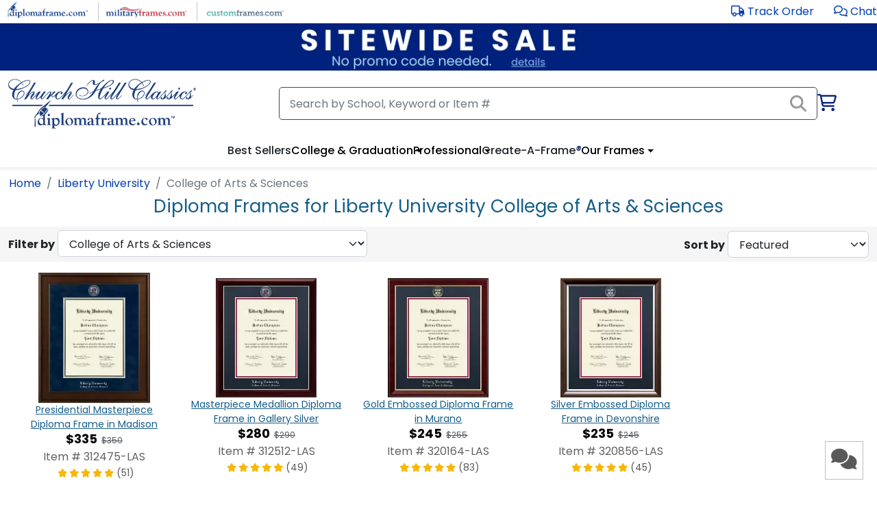

--- FILE ---
content_type: text/html; charset=utf-8
request_url: https://www.diplomaframe.com/liberty-university/college-of-arts-and-sciences
body_size: 36676
content:


<!DOCTYPE html>
<html lang="en">
<head>
    <meta http-equiv="Content-Type" content="text/html; charset=utf-8" />
    <meta name="viewport" content="width=device-width, initial-scale=1.0" />
        <link rel="canonical" href="https://www.diplomaframe.com/liberty-university/college-of-arts-and-sciences">

    <title>Liberty College of Arts &amp; Sciences Diploma Frames</title>
        <meta id="MetaDescription" name="description" content="Shop Liberty University College of Arts &amp; Sciences Diploma Frames and graduation gifts to celebrate your achievement! Each frame is handcrafted in the USA.">

        <link rel="preconnect" href="https://i.diplomaframe.com" crossorigin="anonymous">
        <link rel="preconnect" href="https://connect.facebook.net" crossorigin="anonymous" />
            <link rel="preconnect" href="https://dev.visualwebsiteoptimizer.com" crossorigin="anonymous" />

    <link rel="preconnect" href="https://fonts.gstatic.com" crossorigin="anonymous">
    <link rel="preconnect" href="https://kit.fontawesome.com" crossorigin="anonymous" />
    <link rel="preconnect" href="https://www.googletagmanager.com" crossorigin="anonymous" />

        <link rel="apple-touch-icon" href="https://i.diplomaframe.com/images/cached/icon/favicon/white/apple-icon-57x57.png">
        <link rel="apple-touch-icon" sizes="57x57" href="https://i.diplomaframe.com/images/cached/icon/favicon/white/apple-icon-57x57.png">
        <link rel="apple-touch-icon" sizes="60x60" href="https://i.diplomaframe.com/images/cached/icon/favicon/white/apple-icon-60x60.png">
        <link rel="apple-touch-icon" sizes="72x72" href="https://i.diplomaframe.com/images/cached/icon/favicon/white/apple-icon-72x72.png">
        <link rel="apple-touch-icon" sizes="76x76" href="https://i.diplomaframe.com/images/cached/icon/favicon/white/apple-icon-76x76.png">
        <link rel="apple-touch-icon" sizes="114x114" href="https://i.diplomaframe.com/images/cached/icon/favicon/white/apple-icon-114x114.png">
        <link rel="apple-touch-icon" sizes="120x120" href="https://i.diplomaframe.com/images/cached/icon/favicon/white/apple-icon-120x120.png">
        <link rel="apple-touch-icon" sizes="144x144" href="https://i.diplomaframe.com/images/cached/icon/favicon/white/apple-icon-144x144.png">
        <link rel="apple-touch-icon" sizes="152x152" href="https://i.diplomaframe.com/images/cached/icon/favicon/white/apple-icon-152x152.png">
        <link rel="apple-touch-icon" sizes="180x180" href="https://i.diplomaframe.com/images/cached/icon/favicon/white/apple-icon-180x180.png">
        <link rel="icon" type="image/png" sizes="192x192" href="https://i.diplomaframe.com/images/cached/icon/favicon/white/android-icon-192x192.png">
        <link rel="icon" type="image/png" sizes="32x32" href="https://i.diplomaframe.com/images/cached/icon/favicon/white/favicon-32x32.png">
        <link rel="icon" type="image/png" sizes="96x96" href="https://i.diplomaframe.com/images/cached/icon/favicon/white/favicon-96x96.png">
        <link rel="icon" type="image/png" sizes="16x16" href="https://i.diplomaframe.com/images/cached/icon/favicon/white/favicon-16x16.png">
        <link rel="shortcut icon" href="https://i.diplomaframe.com/images/cached/icon/favicon/white/favicon.ico" />
        <meta name="msapplication-TileImage" content="https://i.diplomaframe.com/images/cached/icon/favicon/white/ms-icon-144x144.png">

    <link rel="manifest" href="/manifest.json">
    <meta name="msapplication-TileColor" content="#ffffff">
    <meta name="theme-color" content="#ffffff">

        <link rel="stylesheet" href="https://i.diplomaframe.com/c/bootstrap.css" />

        <link rel="stylesheet" href="https://i.diplomaframe.com/c/app-ff4133ebdac92d338d59847ef5df7218.css" />

            <link rel="stylesheet" href="https://i.diplomaframe.com/cdn/swiper.css" />

        <style type="text/css">div.test123{text-align:center}</style>


    <style type="text/css">
        .sr-only {
            position: absolute;
            width: 1px;
            height: 1px;
            margin: -1px;
            border: 0;
            padding: 0;
            overflow: hidden;
            clip: rect(0, 0, 0, 0);
        }
    </style>

<style type="text/css">div#banner-block {height: 70px; } @media screen and(max - width: 991px) {div #banner-block { height: 80px; } }</style>
    <style type="text/css">@keyframes a{0%{opacity:0;transform:scale(1.5)}to{opacity:1;transform:scale(1)}}@keyframes b{0%{opacity:1;transform:scale(1)}15%{opacity:1;transform:scale(1.1)}to{opacity:0;transform:scale(0.5)}}@keyframes c{0%{transform:translate(-50%, -50%) rotate(0)}50%{transform:translate(-50%, -50%) rotate(-180deg)}to{transform:translate(-50%, -50%) rotate(-1turn)}}@keyframes d{0%{transform:scale(1)}10%{transform:scale(1.2) translateX(6px)}25%{transform:scale(1.3) translateX(8px)}40%{transform:scale(1.2) translateX(6px)}50%{transform:scale(1)}60%{transform:scale(0.8) translateX(6px)}75%{transform:scale(0.7) translateX(8px)}90%{transform:scale(0.8) translateX(6px)}to{transform:scale(1)}}@keyframes e{0%{transform:scale(1)}10%{transform:scale(1.2) translateX(-6px)}25%{transform:scale(1.3) translateX(-8px)}40%{transform:scale(1.2) translateX(-6px)}50%{transform:scale(1)}60%{transform:scale(0.8) translateX(-6px)}75%{transform:scale(0.7) translateX(-8px)}90%{transform:scale(0.8) translateX(-6px)}to{transform:scale(1)}}.drift-zoom-pane{background:rgba(0,0,0,.5);transform:translateZ(0);-webkit-transform:translateZ(0)}.drift-zoom-pane.drift-opening{animation:a .18s ease-out;-webkit-animation:a .18s ease-out}.drift-zoom-pane.drift-closing{animation:b .21s ease-in;-webkit-animation:b .21s ease-in}.drift-zoom-pane.drift-inline{border-radius:75px;box-shadow:0 6px 18px rgba(0,0,0,.3);height:150px;position:absolute;width:150px}.drift-loading .drift-zoom-pane-loader{animation:c 1.8s linear infinite;-webkit-animation:c 1.8s linear infinite;display:block;height:20px;left:50%;position:absolute;top:50%;transform:translate(-50%, -50%);-webkit-transform:translate(-50%, -50%);width:66px}.drift-zoom-pane-loader:after,.drift-zoom-pane-loader:before{background:hsla(0,0%,100%,.9);border-radius:20px;content:"";display:block;height:20px;margin-top:-10px;position:absolute;top:50%;width:20px}.drift-zoom-pane-loader:before{animation:d 1.8s linear infinite;-webkit-animation:d 1.8s linear infinite;left:0}.drift-zoom-pane-loader:after{animation:e 1.8s linear infinite;-webkit-animation:e 1.8s linear infinite;animation-delay:-0.9s;-webkit-animation-delay:-0.9s;right:0}.drift-bounding-box{background-color:rgba(0,0,0,.4)}body#store header.sticky{position:relative;top:0;z-index:inherit}body#store div#store-header{text-align:center;overflow:hidden;position:relative}body#store div#store-header .store-medallion{position:absolute;right:7.5%;top:50%;transform:translateY(-50%);max-height:80%;width:auto}@media screen and (max-width: 1300px){body#store div#store-header .store-medallion{right:5%}}body#store .keen-slider__slide{text-align:center}body#store div#filter-row{justify-content:space-between;line-height:48px;background-color:#f5f5f5;align-items:center;padding-top:0;padding-bottom:0;margin-top:.4rem}@media screen and (max-width: 990px){body#store div#filter-row{line-height:inherit;background-color:#fff}}body#store div#filter-row hr{display:none;margin-bottom:6px}@media screen and (max-width: 990px){body#store div#filter-row hr{display:block}}body#store div#filter-row>div:not(.filters){flex:0 0 auto;width:50%;white-space:nowrap;overflow:hidden}@media screen and (max-width: 990px){body#store div#filter-row>div:not(.filters){text-align:center;width:100%;overflow:inherit}}body#store div#filter-row select{width:auto}@media screen and (max-width: 990px){body#store div#filter-row select{width:auto;background-color:#f5f5f5;max-width:95%}}@media screen and (max-width: 400px){body#store div#filter-row select{font-size:14px !important}}body#store div#filter-row>div:last-child{text-align:right}@media screen and (max-width: 990px){body#store div#filter-row>div:last-child{text-align:center}}body#store div#filter-row>div:last-child select{margin-top:6px}body#store div#filter-row label.filter-title{font-weight:700;font-size:1rem;width:auto;text-align:right}@media screen and (max-width: 990px){body#store div#filter-row label.filter-title{width:92px;text-align:right;display:inline-block;font-size:1rem}}@media screen and (max-width: 340px){body#store div#filter-row label.filter-title{display:none}}@media screen and (max-width: 325px){body#store div#filter-row label.filter-title{font-size:1rem;width:auto}}@media screen and (max-width: 990px){body#store div#filter-row label.gs-filter-title{display:none}}body#store div#filter-row.filter-row-ab-1{background-color:#fff}body#store div#filter-row.filter-row-ab-1 .filters{display:flex}body#store div#filter-row.filter-row-ab-1 .filters .filter-dropdown,body#store div#filter-row.filter-row-ab-1 .filters .sort-dropdown{position:relative;display:inline-block}body#store div#filter-row.filter-row-ab-1 .filters .filter-dropdown button,body#store div#filter-row.filter-row-ab-1 .filters .sort-dropdown button{background-color:#fff;border:1px solid silver;display:flex;height:56px;align-items:center;margin-top:6px;width:260px;justify-content:center;gap:10px}body#store div#filter-row.filter-row-ab-1 .filters .filter-dropdown select,body#store div#filter-row.filter-row-ab-1 .filters .sort-dropdown select{position:absolute;top:0;left:0;opacity:0;width:100%;height:100%;cursor:pointer}body#store div#filter-row.filter-row-ab-1 .filters .filter-dropdown button{border-right:none;padding:0 10px}@media screen and (max-width: 560px){body#store div#filter-row.filter-row-ab-1 .filters .filter-dropdown button{width:100%;font-size:14px}}body#store div#filter-row.filter-row-ab-1 .filters .sort-dropdown button{padding-left:10px;padding-right:20px;position:relative}body#store div#filter-row.filter-row-ab-1 .filters .sort-dropdown button i{position:absolute;right:10px;top:17px}@media screen and (max-width: 768px){body#store div#filter-row.filter-row-ab-1 .filters .sort-dropdown button i{right:5px}}@media screen and (max-width: 560px){body#store div#filter-row.filter-row-ab-1 .filters .sort-dropdown button i{top:19px}}@media screen and (max-width: 560px){body#store div#filter-row.filter-row-ab-1 .filters .sort-dropdown button{width:220px;font-size:14px}}@media screen and (max-width: 990px){body#store div#filter-row.filter-row-ab-1 .filters{margin-bottom:15px}}body#store div#filter-row.filter-row-ab-1 .label{position:absolute;top:10px;left:10px}@media screen and (max-width: 990px){body#store div#filter-row.filter-row-ab-1 .label{top:22px;left:18px}}body#store div#filter-row.filter-row-ab-1 .form-select{border-radius:initial;width:260px;max-width:100%;overflow:hidden;padding-top:15px;padding-bottom:15px;background-color:#fff}@media screen and (max-width: 576px){body#store div#filter-row.filter-row-ab-1 .form-select{width:100%;max-width:260px}}body#store div#filter-row.filter-row-ab-1 #sort-by{padding:0 15px}@media screen and (max-width: 990px){body#store div#filter-row.filter-row-ab-1{flex-direction:column-reverse}}body#store h1{font-size:1.625rem;font-weight:400;color:#155d8a;font-family:"Poppins",Roboto,"Open Sans","Proxima Nova",sans-serif;margin-bottom:0;margin-top:0}@media screen and (max-width: 768px){body#store h1{font-size:1.375rem}}body#store.font-3 h1{color:#000}body#store h2,body#store h3{font-family:"Poppins",Roboto,"Open Sans","Proxima Nova",sans-serif;text-align:left}body#store h2{color:#616161;font-weight:500;font-size:1.438rem;margin-bottom:.625rem;margin-top:1.25rem;padding-top:0;display:inline-block}body#store h2.underline-blue{border-bottom:4px solid #00227e;text-align:left}body#store h3{color:#444;font-weight:400;font-size:1rem;padding:0;margin:0}body#store div#products a,body#store div#products a:link,body#store div#products a:visited{text-decoration:none;color:inherit}body#store div#products{overflow:hidden}body#store div#products hr.show-small{display:none}@media screen and (max-width: 310px){body#store div#products hr.show-small{display:block}}body#store div#products div#products-container{display:flex;justify-content:flex-start;align-items:baseline;flex-wrap:wrap}body#store div#products div#products-container div.flex-item{width:20%;text-align:center;margin-top:1rem;min-height:250px}body#store div#products div#products-container div.flex-item img{max-width:100%}@media screen and (min-width: 1200px){body#store div#products div#products-container div.flex-item{width:20%}}@media screen and (max-width: 992px){body#store div#products div#products-container div.flex-item{width:33.2%}}@media screen and (max-width: 768px){body#store div#products div#products-container div.flex-item{width:50%}}@media screen and (max-width: 576px){body#store div#products div#products-container div.flex-item{width:50%;margin-top:1.5rem}body#store div#products div#products-container div.flex-item .image-container{max-width:70%;margin:0 auto}body#store div#products div#products-container div.flex-item img{height:auto}}@media screen and (max-width: 310px){body#store div#products div#products-container div.flex-item{width:100%;margin-top:1.5rem}body#store div#products div#products-container div.flex-item .image-container{max-width:90%;margin:0 auto}body#store div#products div#products-container div.flex-item img{height:auto}}body#store div#products div#products-container div.flex-item div.prod-image{display:inline-block;margin:0 auto}body#store div#products div#products-container div.flex-item div.prod-image:has(.badge) .image-container{position:relative}body#store div#products div#products-container div.flex-item div.prod-image .badge{height:100%;overflow:hidden;position:absolute;left:0;top:0}body#store div#products div#products-container div.flex-item div.prod-image .badge span{position:relative;padding:5px 0;margin-left:-6px;top:5px;left:-35px;width:110px;background-color:#ffc200;display:block;color:#000;font-weight:800;font-size:14px;text-transform:uppercase;-webkit-transform:rotate(-45deg);-moz-transform:rotate(-45deg);-ms-transform:rotate(-45deg);-o-transform:rotate(-45deg)}body#store div#products div#products-container div.flex-item div.name{color:#155d8a;font-size:14px;padding-top:6px;text-decoration:underline;padding:0 1rem}@media screen and (max-width: 768px){body#store div#products div#products-container div.flex-item div.name{padding-top:6px;color:#111;font-weight:700;text-decoration:none}}body#store div#products div#products-container div.flex-item div.price{font-weight:700;font-size:14px;line-height:20px;padding-top:1px}body#store div#products div#products-container div.flex-item div.price span.msrp{font-size:17px;font-weight:700;color:#000;text-decoration:line-through}body#store div#products div#products-container div.flex-item div.price span.price{font-size:1rem;font-weight:700;color:#000;padding-left:8px}body#store div#products div#products-container div.flex-item div.price span.price-discount{color:#000;font-weight:700;font-size:1.125rem;padding-left:0}@media screen and (max-width: 768px){body#store div#products div#products-container div.flex-item div.price span.price-discount{font-size:1rem}}body#store div#products div#products-container div.flex-item div.price span.price-msrp{color:#51575d;font-weight:400;font-size:.75rem;text-decoration:line-through;padding-left:3px}body#store div#products div#products-container div.flex-item div.sku{color:#616161;font-size:.875rem;line-height:27px}body#store div#products div#products-container div.flex-item div.sku.sku-ab-buy-now{display:flex;justify-content:center;column-gap:1.25rem;margin-bottom:3px}@media screen and (max-width: 768px){body#store div#products div#products-container div.flex-item div.sku.sku-ab-buy-now{flex-direction:column}}body#store div#products div#products-container div.flex-item div.sku.sku-ab-buy-now a.store-buy-now{background-color:#ffc72c;color:#000;padding:4px 8px;font-size:.85rem;border-radius:8px;border:1px solid #999}body#store div#products div#products-container div.flex-item div.sku.sku-ab-buy-now a.store-buy-now:link,body#store div#products div#products-container div.flex-item div.sku.sku-ab-buy-now a.store-buy-now:visited,body#store div#products div#products-container div.flex-item div.sku.sku-ab-buy-now a.store-buy-now:active{text-decoration:none;color:#000}body#store div#products div#products-container div.flex-item div.sku .store-buy-now-ab-hide{display:none}body#store div#products div#products-container div.flex-item.flex-item-ab-1{width:300px;margin-top:2.5rem}body#store div#products div#products-container div.flex-item.flex-item-ab-1 a{display:flex;flex-direction:column;gap:5px}body#store div#products div#products-container div.flex-item.flex-item-ab-1 a div.prod-image{display:flex;align-items:center;height:250px}body#store div#products div#products-container div.flex-item.flex-item-ab-1 a div.prod-image .prod-top-pane{display:flex;gap:5px;position:absolute;top:-20px;right:5px}body#store div#products div#products-container div.flex-item.flex-item-ab-1 a div.prod-image .prod-top-pane div.store-highlight-container{width:auto !important}body#store div#products div#products-container div.flex-item.flex-item-ab-1 a div.prod-image .prod-top-pane div.store-highlight-container .store-highlight :after{content:none !important}body#store div#products div#products-container div.flex-item.flex-item-ab-1 a div.prod-image .prod-top-pane div.msrp-off{background:#10652f;padding:4px 0;color:#fff;font-size:12px;width:60px}body#store div#products div#products-container div.flex-item.flex-item-ab-1 a div.prod-image .prod-bottom-pane{position:absolute;bottom:-10px;right:-10px;width:70px;height:70px;border-radius:50%;background-color:#fff;overflow:hidden;display:flex;justify-content:center;align-items:center;border:1px solid #000}body#store div#products div#products-container div.flex-item.flex-item-ab-1 div.name{text-decoration:none;text-align:left;font-weight:700;color:#000;padding:5px 0 0 0}body#store div#products div#products-container div.flex-item.flex-item-ab-1 div.sku{text-align:left}body#store div#products div#products-container div.flex-item.flex-item-ab-1 div.price{padding-top:8px;text-align:left}body#store div#products div#products-container div.flex-item.flex-item-ab-1 div.price span.price-current{font-weight:700;font-size:1.25rem;padding:0 8px 0 0;color:#10652f}body#store div#products div#products-container div.flex-item.flex-item-ab-1 div.price span.price-discount{color:#000;font-weight:700;font-size:1.25rem;padding:0 8px 0 0}body#store div#products div#products-container div.flex-item.flex-item-ab-1 div.price span.price-msrp{color:#51575d;font-weight:400;font-size:.75rem;padding:0 8px 0 0;text-decoration:line-through}@media screen and (max-width: 700px)and (min-width: 400px){body#store div#products div#products-container div.flex-item.flex-item-ab-1{width:40%}body#store div#products div#products-container div.flex-item.flex-item-ab-1 a div.prod-image{height:auto}}body#store div#products div#store-caf{margin-top:1.5rem;justify-items:center;align-content:space-evenly;align-items:center;display:flex;justify-content:space-between;flex-wrap:wrap}body#store div#products div#store-caf>div{text-align:center;justify-self:center;align-self:center;flex:1 0 30%;margin:0 1rem 1.5rem 1rem;min-height:250px}body#store div#products div#store-caf>div img{max-width:100%;max-height:250px;height:auto}body#store div#products div#store-caf>div div.name{font-weight:700;padding-top:8px;color:#222}body#store div#products div#store-caf>div div.name a{font-size:1.25em}body#store img.store-logo-img{max-width:250px;max-height:75px;width:auto;height:auto}body#store div.store-faq div.toggle-content div.faq-pad{padding-top:12px;padding-bottom:16px}body#store div.store-old-content{text-align:left !important}body#store div.store-old-content h2,body#store div.store-old-content h3{font-family:"Poppins",Roboto,"Open Sans","Proxima Nova",sans-serif;text-align:left}body#store div.store-old-content h2{color:#616161 !important;font-weight:500 !important;font-size:1.438rem !important;margin-bottom:.625rem !important;margin-top:1.25rem !important;padding-top:0;display:inline-block;text-align:left}body#store div.store-old-content h2>b{font-weight:500 !important;font-size:1.438rem !important}body#store div.store-old-content div.col-12 h2:first-child{border-bottom:4px solid #00227e}body#store #store-header{display:block}@media screen and (max-width: 768px){body#store #store-header{display:none}}body#store .store-highlight-container{position:relative;text-align:left;margin:0 auto}body#store .store-highlight{background-color:#232f3e;line-height:26px;height:26px;text-overflow:ellipsis;overflow:hidden !important;white-space:nowrap;display:inline-block;font-size:12px;box-sizing:border-box;padding:0;margin-bottom:-7px}body#store .store-highlight.ab_store_fast_ship:has(.fa-shipping-fast){background-color:#12632d;height:32px;line-height:32px;font-weight:500;margin-bottom:-9px;margin-left:0;padding:0 4px;padding-top:2px}body#store .store-highlight.ab_store_fast_ship:has(.fa-shipping-fast) i{color:#fff !important;font-size:16px}body#store .store-highlight.ab_store_fast_ship:has(.fa-shipping-fast) :after{content:none}body#store .store-highlight i{color:#f69931 !important;margin-left:4px}body#store .store-highlight>span{line-height:26px;font-size:12px;color:#fff !important;white-space:nowrap;box-sizing:border-box;padding:0 6px}@media screen and (max-width: 330px){body#store .store-highlight>span{font-size:11px !important}}@media screen and (max-width: 310px){body#store .store-highlight>span{font-size:12px !important}}body#store .store-highlight :after{content:"";width:16px;height:26px;border-right:10px solid rgba(0,0,0,0);border-top:26px solid;border-top-color:#232f3e !important;-moz-box-sizing:border-box;-webkit-box-sizing:border-box;box-sizing:border-box;position:absolute;top:0;padding:0;display:inline-block}body#store .store-highlight.store-highlight-cord-sm{display:none}@media screen and (max-width: 500px){body#store .store-highlight.store-highlight-cord-sm{display:inline-block}}@media screen and (max-width: 310px){body#store .store-highlight.store-highlight-cord-sm{display:none}}@media screen and (max-width: 440px){body#store .store-highlight.store-highlight-cord-sm>span{font-size:11px}}body#store .store-highlight.store-highlight-cord-lg{display:inline-block}@media screen and (max-width: 500px){body#store .store-highlight.store-highlight-cord-lg{display:none}}@media screen and (max-width: 310px){body#store .store-highlight.store-highlight-cord-lg{display:inline-block}}body#store button.back-to-top{display:block;position:fixed;bottom:20px;left:20px;z-index:99;border:none;outline:none;background-color:#fff;color:#595959;cursor:pointer;width:56px;height:56px;font-size:12px;box-shadow:0 1px 3px rgba(0,0,0,.12),0 1px 2px rgba(0,0,0,.24)}body#store button.back-to-top.hover{background-color:#555}body#store div.stats{font-size:12px !important;font-weight:700}body#store div.stats>span{font-size:12px !important}body#store .stats-title{font-weight:700}body#store .stats-red{color:#c03}body#store .stats-green{color:#060}body#store div#store-h2 p{padding-top:.5rem}body#store div#store-h2 p>a{text-decoration:underline}body#store div#store-h2 h2{margin-bottom:0}body#store div#store-vs-bottom p{padding-top:.5rem}body#store div#store-vs-bottom p>a{text-decoration:underline}body#store div#store-vs-bottom h2{margin-bottom:0}body#store div.price>span.price-red{color:#b50a35 !important}body#store div.buy-now{border:1px solid #666;cursor:pointer;display:inline-block;font-size:.75rem;font-weight:500;padding:.35rem .65rem;text-align:center;text-decoration:none;text-transform:uppercase;background-color:#12632d;color:#fff;border-radius:16px;margin-left:10px}body#store div.buy-now:hover{box-shadow:none;background-color:#06511e}#store-special-container{display:flex;gap:20px;position:relative}#store-special-container div#menu_toggle{display:none;z-index:10;color:#000;width:auto}#store-special-container div#menu_toggle i{font-size:16px}@media screen and (max-width: 992px){#store-special-container div#menu_toggle{display:inline-block}}#store-special-container div#menu_toggle{padding:6px 24px;border:1px solid #222;margin:4px 8px}#store-special-container #store-filters-container{width:300px;min-width:300px;height:100%;padding:30px 20px 20px 20px;box-shadow:2px 4px 5px 1px rgba(0,0,0,.2)}#store-special-container #store-filters-container #sort-by-container{display:flex;align-items:center}#store-special-container #store-filters-container #sort-by-container label{width:90px}#store-special-container #store-filters-container #price-range-container input{border:1px solid #ced4da;border-radius:.375rem}#store-special-container #store-filters-container #price-range-container #price-slider{height:5px;margin-top:15px;margin-bottom:25px}#store-special-container #store-filters-container #price-range-container #price-slider .noUi-handle{width:15px;height:15px;top:-6px;border-radius:50%;cursor:pointer}#store-special-container #store-filters-container #price-range-container #price-slider .noUi-handle.noUi-handle-lower{right:-14px}#store-special-container #store-filters-container #price-range-container #price-slider .noUi-handle.noUi-handle-upper{right:-1px}#store-special-container #store-filters-container #price-range-container #price-slider .noUi-handle:before,#store-special-container #store-filters-container #price-range-container #price-slider .noUi-handle:after{content:none}#store-special-container #store-filters-container #all-schools-container div{padding-top:5px}#store-special-container #store-filters-container #all-schools-container div input{margin-right:5px}#store-special-container #store-filters-container #mouldings-container .filters-scrollable,#store-special-container #store-filters-container #mats-container .filters-scrollable{max-height:265px;overflow-y:scroll}#store-special-container #store-filters-container #mouldings-container .filters-scrollable div,#store-special-container #store-filters-container #mats-container .filters-scrollable div{display:flex;gap:5px;align-items:start;padding-top:10px}#store-special-container #store-filters-container #mouldings-container .filters-scrollable span,#store-special-container #store-filters-container #mats-container .filters-scrollable span{line-height:16px}#store-special-container #store-filters-container.filters-visible{position:absolute;background:#fff;z-index:1;height:auto;top:3px;left:-8px}@media screen and (max-width: 992px){#store-special-container #store-filters-container{display:none}}#store-special-container div#products{width:100%;margin-top:20px}#store-special-container div#products div#products-container div.flex-item{width:32.9%}@media screen and (max-width: 1200px){#store-special-container div#products div#products-container div.flex-item{width:50%}}@media screen and (max-width: 310px){#store-special-container div#products div#products-container div.flex-item{width:100%}}</style>


    <script>
        var PortalID = 0;
        window.ab = window.ab || {};
        window.ab_update = function (_key, _value) {
        window.ab[_key] = _value;
        };
        var paypal_client_id = 'AUYk-mL79v3tckpBBxNqGvTRz1_DtuS2kL5t4_4SfVfmZN3bO8frRovMRjLySuktrU66FQmVJ6vd-Z-w';
        var __signed_in = 0;
        var __klaviyo_id = 'LB2WNV';
        var __company_name = 'Church Hill Classics';
        var __domain_name = 'https://www.diplomaframe.com';
        var __is_production = '1';
    </script>

    <script type="text/javascript">"use strict";
var __awaiter = (this && this.__awaiter) || function (thisArg, _arguments, P, generator) {
    function adopt(value) { return value instanceof P ? value : new P(function (resolve) { resolve(value); }); }
    return new (P || (P = Promise))(function (resolve, reject) {
        function fulfilled(value) { try { step(generator.next(value)); } catch (e) { reject(e); } }
        function rejected(value) { try { step(generator["throw"](value)); } catch (e) { reject(e); } }
        function step(result) { result.done ? resolve(result.value) : adopt(result.value).then(fulfilled, rejected); }
        step((generator = generator.apply(thisArg, _arguments || [])).next());
    });
};
window.ab = window.ab || {};
//@ts-ignore
window.lazySizesConfig = window.lazySizesConfig || {};
//@ts-ignore
window.lazySizesConfig.lazyClass = 'lazy';
//@ts-ignore
window.lazySizesConfig.preloadAfterLoad = true;
//@ts-ignore
window.lazySizesConfig.nativeLoading = { setLoadingAttribute: true, disableListeners: { scroll: true } };
//@ts-ignore
window.dataLayer = window.dataLayer || [];
//@ts-ignore
window.gsd = window.gsd || [];
//@ts-ignore
!function () { if (!window.klaviyo) {
    window._klOnsite = window._klOnsite || [];
    try {
        window.klaviyo = new Proxy({}, { get: function (n, i) { return "push" === i ? function () { var n; (n = window._klOnsite).push.apply(n, arguments); } : function () { for (var n = arguments.length, o = new Array(n), w = 0; w < n; w++)
                o[w] = arguments[w]; var t = "function" == typeof o[o.length - 1] ? o.pop() : void 0, e = new Promise((function (n) { window._klOnsite.push([i].concat(o, [function (i) { t && t(i), n(i); }])); })); return e; }; } });
    }
    catch (n) {
        window.klaviyo = window.klaviyo || [], window.klaviyo.push = function () { var n; (n = window._klOnsite).push.apply(n, arguments); };
    }
} }();
const collapse = {
    init: function () {
        const coll = document.getElementsByClassName("toggle-content");
        for (let i = 0; i < coll.length; i++) {
            coll[i].setAttribute('tabindex', '-1');
            var elems = coll[i].querySelectorAll('div');
            var el = elems[0];
            if (el.getAttribute('listener') !== 'true') {
                el.setAttribute('tabindex', '0');
                el.addEventListener("click", toggleContent);
                el.setAttribute('listener', 'true');
                el.setAttribute('aria-expanded', el.classList.contains('active') ? 'true' : 'false');
                var el2 = el.nextElementSibling;
                if (el2) {
                    el2.setAttribute('aria-hidden', 'true');
                    const links = el2.querySelectorAll('a');
                    links.forEach(link => {
                        link.tabIndex = -1;
                    });
                }
            }
            coll[i].addEventListener("keydown", function (e) {
                // Trigger on Enter or Space
                if (e.key === "Enter" || e.key === " ") {
                    e.preventDefault(); // Prevent scrolling on Space
                    var elems = this.querySelectorAll('div');
                    var el = elems[0];
                    toggleContent.call(el);
                }
            });
        }
        document.querySelectorAll('div[role="button"]').forEach((el) => {
        });
    },
};
function toggleContent() {
    console.log(this);
    const _content = this.nextElementSibling;
    const thh = this.querySelector('.th-h');
    this.classList.toggle("active");
    this.setAttribute('listener', 'true');
    if (_content.style.maxHeight) {
        _content.style.maxHeight = null;
        _content.style.display = "none";
        _content.classList.remove('faq-pad');
        _content.setAttribute('aria-hidden', 'true');
        this.setAttribute('aria-expanded', 'false');
        if (thh) {
            thh.style.display = "block";
        }
        const links = _content.querySelectorAll('a');
        links.forEach(link => {
            link.tabIndex = -1;
        });
    }
    else {
        _content.style.display = "block";
        _content.style.maxHeight = "inherit";
        _content.style.height = 'auto';
        _content.classList.add('faq-pad');
        _content.setAttribute('aria-hidden', 'false');
        this.setAttribute('aria-expanded', 'true');
        if (thh) {
            thh.style.display = "none";
        }
        const links = _content.querySelectorAll('a');
        links.forEach(link => {
            link.tabIndex = 0;
        });
    }
}
const headCollapse = {
    init: function () {
        const coll = document.getElementsByClassName("toggle-content-head");
        for (let i = 0; i < coll.length; i++) {
            var li = coll[i];
            if (li.getAttribute('listener') !== 'true') {
                li.addEventListener("click", function () {
                    const _content = this.children[0];
                    //console.log('clicked', _content);
                    //const thh = this.querySelector('.th-h') as HTMLElement;
                    this.classList.toggle("active");
                    if (_content.style.maxHeight) {
                        _content.style.maxHeight = null;
                        _content.style.display = "none";
                        this.setAttribute('aria-expanded', 'false');
                        //if (thh) { thh.style.display = "block"; }
                    }
                    else {
                        _content.style.display = "block";
                        _content.style.maxHeight = "inherit";
                        _content.style.height = 'auto';
                        this.setAttribute('aria-expanded', 'true');
                        //if (thh) { thh.style.display = "none"; }
                    }
                });
                li.setAttribute('listener', 'true');
                li.setAttribute('aria-expanded', li.classList.contains('active') ? 'true' : 'false');
            }
        }
    },
};
const targetCollapse = {
    init: function () {
        const elements = document.getElementsByClassName("toggle-content-target");
        for (let i = 0; i < elements.length; i++) {
            var primary = elements[i];
            if (primary.getAttribute('listener') !== 'true') {
                primary.addEventListener("click", function () {
                    var targetId = this.dataset.target;
                    var target = document.getElementById(targetId);
                    target.classList.toggle("active");
                    if (target.classList.contains('active')) {
                        target.setAttribute('aria-expanded', 'true');
                    }
                    else {
                        target.setAttribute('aria-expanded', 'false');
                    }
                    //if (target.style.maxHeight) {
                    //    target.style.height = '0';
                    //    target.style.visibility = 'hidden';
                    //    target.style.opacity = '0';
                    //    target.style.display = "none";
                    //} else {
                    //    target.style.display = "block";
                    //    target.style.height = 'auto';
                    //    target.style.visibility = 'visible';
                    //    target.style.opacity = '1';
                    //}
                });
                primary.setAttribute('listener', 'true');
                primary.setAttribute('aria-expanded', primary.classList.contains('active') ? 'true' : 'false');
            }
        }
    },
};
function modalYoutubeEmbed(desktopVideoId, mobileVideoId) {
    const modal = document.getElementById('modal-youtube-embed');
    const closeButton = modal.getElementsByTagName('button')[0];
    const container = document.getElementById('modal-youtube-embed-container');
    const iframe = document.createElement('iframe');
    const activeFocusElement = document.activeElement;
    let videoId;
    container.innerHTML = '';
    if (window.innerWidth > 767) {
        videoId = desktopVideoId;
    }
    else {
        videoId = mobileVideoId;
    }
    iframe.width = '100%';
    iframe.height = '100%';
    iframe.style.height = '70vh';
    iframe.src = `https://www.youtube.com/embed/${videoId}?autoplay=1`;
    iframe.title = 'YouTube video player';
    iframe.allow = 'accelerometer; autoplay; clipboard-write; encrypted-media; gyroscope; picture-in-picture';
    iframe.allowFullscreen = true;
    container.appendChild(iframe);
    modalOpen('modal-youtube-embed');
    closeButton.focus();
    closeButton.addEventListener('click', () => {
        activeFocusElement.focus();
    });
}
function closeModalYoutubeEmbed() {
    const body = document.getElementById('modal-youtube-embed-container');
    body.innerHTML = '';
    modalClose();
}
function modalOpen(_id) {
    //console.log(_id);
    const modal = document.getElementById(_id);
    //console.log(modal, modal.style.display);
    if (modal) {
        modal.style.display = "block";
    }
    //console.log(modal, modal.style.display);
}
function modalClose() {
    // for each modal , detect open one
    const modals = document.getElementsByClassName("modal");
    for (let i = 0; i < modals.length; i++) {
        if (modals[i].style.display === 'block') {
            const e = new CustomEvent("modal-closed", { "detail": modals[i].id });
            document.dispatchEvent(e);
            modals[i].style.display = "none";
            return;
        }
    }
    //for (let i = 0; i < modals.length; i++) {
    //    modals[i].style.display = "none";
    //}
}
function modalCloseById(_id) {
    const modal = document.getElementById(_id);
    if (modal) {
        modal.style.display = "none";
    }
}
// modal
window.onclick = function (event) {
    if (event.target.id === 'modal-fast-auto' || event.target.className === 'modal' || event.target.dataset.dismiss === 'modal') {
        modalClose();
    }
    else if (_expMenuOpen && event.target.id === 'expMenuCover') {
        closeAllModals();
    }
};
document.onkeydown = function (evt) {
    var isEscape = false;
    if ("key" in evt) {
        isEscape = (evt.key === "Escape" || evt.key === "Esc");
    }
    else {
        // @ts-ignore
        isEscape = (evt.keyCode === 27);
    }
    if (isEscape) {
        closeAllModals();
    }
};
var _expMenuOpen = false;
function expMenuOpen(_id) {
    const ele = document.getElementById(_id);
    if (ele) {
        if (ele.style.display === 'block') {
            closeAllModals();
        }
        else {
            expMenuClose(true);
            ele.style.display = 'block';
            expMenuShowCover();
            const focusable = ele.querySelector('a, button, input, [tabindex]:not([tabindex="-1"])');
            if (focusable) {
                focusable.focus();
            }
        }
    }
}
function expMenuShowCover() {
    const cover = document.getElementById('expMenuCover');
    const header = document.getElementsByTagName('header')[0];
    if (cover) {
        cover.style.display = 'block';
        if (header) {
            cover.style.top = (header.offsetHeight + 34) + 'px';
        }
    }
    setTimeout(function () { _expMenuOpen = true; }, 150);
}
function expMenuClose(skipCover) {
    if (!_expMenuOpen) {
        return;
    }
    //console.log('menu', 'closed');
    const elements = document.getElementsByClassName("nav-expanded");
    for (let i = 0; i < elements.length; i++) {
        elements[i].style.display = 'none';
    }
    if (!skipCover) {
        const cover = document.getElementById('expMenuCover');
        if (cover) {
            cover.style.display = 'none';
        }
        _expMenuOpen = false;
    }
}
function fetch_post_json() {
    return __awaiter(this, arguments, void 0, function* (url = '', data, getOverride = false) {
        let _headers = {
            'Content-Type': 'application/json',
        };
        const token = document.querySelector("input[name='__RequestVerificationToken']").value;
        const _xsrf = document.getElementsByName("__RequestVerificationToken");
        if (_xsrf && _xsrf.length > 0) {
            _headers['XSRF-TOKEN'] = _xsrf[0].value;
            _headers['RequestVerificationToken'] = token;
        }
        try {
            const response = yield fetch(url, {
                method: getOverride ? 'GET' : 'POST',
                mode: 'cors',
                cache: 'no-cache',
                credentials: 'same-origin',
                headers: _headers,
                redirect: 'follow',
                referrerPolicy: 'no-referrer',
                body: getOverride ? null : JSON.stringify(data),
            });
            return response.json();
        }
        catch (err) {
            console.log(err);
            return null;
        }
    });
}
function fetch_post_json_callback() {
    return __awaiter(this, arguments, void 0, function* (url = '', data, callback) {
        var _headers = {
            'Content-Type': 'application/json',
        };
        var _xsrf = document.getElementsByName("__RequestVerificationToken");
        if (_xsrf && _xsrf.length > 0) {
            _headers['XSRF-TOKEN'] = _xsrf[0].value;
        }
        try {
            const response = yield fetch(url, {
                method: 'POST',
                mode: 'cors',
                cache: 'no-cache',
                credentials: 'same-origin',
                headers: _headers,
                redirect: 'follow',
                referrerPolicy: 'no-referrer',
                body: JSON.stringify(data),
            });
            if (callback) {
                var json = yield response.json();
                callback(json);
            }
            else {
                return '';
            }
        }
        catch (err) {
            console.error(err);
        }
    });
}
function spinners(show = true) {
    const spinners = document.getElementsByClassName('spinner');
    if (spinners) {
        for (let i = 0; i < spinners.length; i++) {
            if (show) {
                spinners[i].classList.remove("hide");
            }
            else {
                spinners[i].classList.add("hide");
            }
        }
    }
    const btn_spinners = document.getElementsByClassName('btn-spinner');
    if (btn_spinners) {
        for (let i = 0; i < btn_spinners.length; i++) {
            if (show) {
                btn_spinners[i].classList.add("spinning");
            }
            else {
                btn_spinners[i].classList.remove("spinning");
            }
        }
    }
}
function googleOpt(_expId, _vId) {
    window.dataLayer.push({ expId: _expId, expVar: _vId });
}
function mobileMenuToggle() {
    //var menu = document.getElementById('nav-m-c') as HTMLElement;
    //if (menu.classList.contains('nav-m-hidden')) {
    //    menu.classList.remove("nav-m-hidden");
    //    menu.classList.add("nav-m-visible");
    //    expMenuShowCover();
    //} else {
    //    closeAllModals();
    //}
}
function mobileMenuHide() {
    //var menu = document.getElementById('nav-m-c') as HTMLElement;
    //if (menu) {
    //    menu.classList.add("nav-m-hidden");
    //    menu.classList.remove("nav-m-visible");
    //}
}
function closeAllModals() {
    modalClose();
    expMenuClose(false);
    mobileMenuHide();
}
function showMobileSearch() {
    document.getElementById('head-mobile-search').style.display = 'block';
    document.getElementById('head-mobile-search-clicker').style.opacity = '0';
    document.getElementById('head-block').classList.add('searching');
    document.getElementsByTagName('header')[0].classList.add('searching');
    document.getElementById('shop-expand-header').style.display = 'block';
}
function ReportGoal(_value) {
    window.dataLayer.push({
        event: 'chc_page',
        goal_value: _value,
    });
}
function ReportExp(_experiment_name, _experiment_variant) {
    window.dataLayer.push({
        event: 'experiment_assigned',
        experiment_name: _experiment_name,
        experiment_variant: _experiment_variant,
    });
}
function OpenLink(_url, _blank) {
    try {
        try {
            if (_OpenLinkTimer != undefined) {
                clearTimeout(_OpenLinkTimer);
            }
            if (typeof _url === 'undefined' || !_url) {
                return;
            }
            if (_blank) {
                window.open(_url, '_newtab');
            }
            else {
                // @ts-ignore
                document.location = _url;
            }
        }
        catch (err) {
            // @ts-ignore
            if (_url != undefined) {
                document.location = _url;
            }
        }
    }
    catch (err) {
        document.location.href = _url;
    }
}
;
function refreshMobileMenu() {
    const elem = document.getElementById("nav-");
    var all = document.querySelectorAll('#nav-m > ul');
    for (let i = 0; i < all.length; i++) {
        var ele = all[i];
        ele.style.maxHeight = parseInt((window.innerHeight * 0.9).toString(), 10).toString() + 'px';
    }
}
document.addEventListener("DOMContentLoaded", function () {
    collapse.init();
    headCollapse.init();
    targetCollapse.init();
    spinners(false);
    refreshMobileMenu();
    init_ada();
    handleHiddenInputs();
});
function handleHiddenInputs() {
    document.querySelectorAll('input[name="__RequestVerificationToken"]').forEach(el => {
        el.setAttribute('aria-hidden', 'true');
        el.setAttribute('tabindex', '-1');
    });
}
function init_ada() {
    document.querySelectorAll('a.lb-blue').forEach(el => {
        el.setAttribute('tabindex', '0');
    });
}
window.addEventListener('resize', function (event) {
    closeAllModals();
    refreshMobileMenu();
}, true);
/*! loadCSS. [c]2020 Filament Group, Inc. MIT License */
((w) => {
    'use strict';
    /* exported loadCSS */
    const loadCSS = (href, before, media, attributes) => {
        // arguments explained:
        // `href` [REQUIRED] is the URL for your CSS file.
        // `before` [OPTIONAL] is the element the script should use as a reference for injecting our stylesheet <link> before
        // by default, loadCSS attempts to inject the link after the last stylesheet or script in the DOM. However, you might desire a more specific location in your document.
        // `media` [OPTIONAL] is the media type or query of the stylesheet. By default it will be 'all'
        // `attributes` [OPTIONAL] is the Object of attribute name/attribute value pairs to set on the stylesheet's DOM Element.
        const doc = w.document;
        const ss = doc.createElement('link');
        let ref;
        if (before) {
            ref = before;
        }
        else {
            const refs = (doc.body || doc.getElementsByTagName('head')[0]).childNodes;
            ref = refs[refs.length - 1];
        }
        const sheets = doc.styleSheets;
        // set any of the provided attributes to the stylesheet DOM Element.
        if (attributes) {
            for (const attributeName in attributes) {
                if (attributes.hasOwnProperty(attributeName)) {
                    ss.setAttribute(attributeName, attributes[attributeName]);
                }
            }
        }
        ss.rel = 'stylesheet';
        ss.href = href;
        // temporarily set media to something inapplicable to ensure it'll fetch without blocking render
        ss.media = 'only x';
        // wait until body is defined before injecting link. This ensures a non-blocking load in IE11.
        function ready(cb) {
            if (doc.body) {
                return cb();
            }
            setTimeout(() => {
                ready(cb);
            });
        }
        // inject link
        // note: the ternary preserves the existing behavior of "before" argument, but we could choose to change the argument to "after" in a later release and standardize on ref.nextSibling for all refs
        // note: `insertBefore` is used instead of `appendChild`, for safety re: http://www.paulirish.com/2011/surefire-dom-element-insertion/
        ready(() => {
            ref.parentNode.insertBefore(ss, (before ? ref : ref.nextSibling));
        });
        // a method (exposed on return object for external use) that mimics onload by polling document.styleSheets until it includes the new sheet.
        const onloadcssdefined = (cb) => {
            const resolvedHref = ss.href;
            let i = sheets.length;
            while (i--) {
                if (sheets[i].href === resolvedHref) {
                    return cb();
                }
            }
            setTimeout(() => {
                onloadcssdefined(cb);
            });
        };
        function loadCB() {
            if (ss.addEventListener) {
                ss.removeEventListener('load', loadCB);
            }
            ss.media = media || 'all';
        }
        // once loaded, set link's media back to `all` so that the stylesheet applies once it loads
        if (ss.addEventListener) {
            ss.addEventListener('load', loadCB);
        }
        ss.onloadcssdefined = onloadcssdefined;
        onloadcssdefined(loadCB);
        return ss;
    };
    // commonjs
    if (typeof exports !== 'undefined') {
        exports.loadCSS = loadCSS;
    }
    else {
        w.loadCSS = loadCSS;
    }
})(typeof global !== 'undefined' ? global : this);
function klaviyo_load() {
    const _klav = document.createElement('script');
    _klav.type = 'text/javascript';
    _klav.defer = true;
    _klav.id = 'klaviyo_script';
    _klav.src = `https://static.klaviyo.com/onsite/js/klaviyo.js?company_id=${__klaviyo_id}`;
    const l = document.getElementsByTagName('script')[0];
    // @ts-ignore
    l.parentNode.insertBefore(_klav, l);
}
function load_script(_url, _defer) {
    var e = document.createElement('script');
    e.src = _url;
    if (_defer) {
        e.defer = true;
    }
    else {
        e.async = true;
    }
    e.type = "text/javascript";
    var s = document.getElementsByTagName('script')[0];
    s.parentNode.insertBefore(e, s);
}
const ABHandler = {
    set(target, property, value) {
        if ((property === 'product_breadcrumbs') && target[property] !== value) {
            target[property] = value;
            AB_ProductPageBreadcrumbs(property); // Call the function when the value changes
            return true;
        }
        return Reflect.set(target, property, value);
    }
};
function AB_ProductPageBreadcrumbs(property) {
    if (!window.ab) {
        return;
    }
    const breadcrumbs = document.querySelectorAll('.breadcrumb-item');
    // product page bc on mobile - CHC-113
    if (property === 'product_breadcrumbs' && window.ab[property] === 1 && window.innerWidth < 960) {
        if (breadcrumbs.length) {
            const lastBreadcrumb = breadcrumbs[breadcrumbs.length - 1];
            lastBreadcrumb.parentNode.removeChild(lastBreadcrumb);
            const element = document.getElementById('prod-v8');
            element.style.marginTop = '-10px';
        }
    }
    if (property === 'ab_green_product' && window.ab[property] === 1) {
        const element = breadcrumbs[0].querySelector('[itemprop="name"]');
        element.innerHTML = '...';
        breadcrumbs.forEach(el => {
            const element = el.querySelector('[itemprop="name"]');
            element.style.fontSize = '13px';
        });
    }
}
const AB_Store_Buy_NowHandler = {
    set(target, property, value) {
        if (property === 'ab_store_buy_now' && value === 1 && target[property] !== value) {
            target[property] = value;
            AB_Store_Buy_Now();
            return true;
        }
        return Reflect.set(target, property, value);
    }
};
function AB_Store_Buy_Now() {
    if (!window.ab) {
        return;
    }
    document.querySelectorAll('.store-buy-now-ab-hide').forEach(el => el.classList.remove('store-buy-now-ab-hide'));
    document.querySelectorAll('div.sku').forEach(el => el.classList.add('sku-ab-buy-now'));
}
const AB_Store_Fast_Ship = () => {
    const store_highlight = document.querySelectorAll('.store-highlight');
    store_highlight.forEach(el => el.classList.add('ab_store_fast_ship'));
};
const AB_Store_Fast_Ship_Handler = {
    set(target, property, value) {
        if (property === 'ab_store_fast_ship' && target[property] !== value) {
            target[property] = value;
            AB_Store_Fast_Ship();
            return true;
        }
        return Reflect.set(target, property, value);
    }
};
window.addEventListener('scroll', function () {
    try {
        if (window.pageYOffset > 0) {
            document.getElementsByTagName('header')[0].classList.add('scrolled');
        }
        else {
            document.getElementsByTagName('header')[0].classList.remove('scrolled');
        }
    }
    catch (_a) { }
});
//# sourceMappingURL=init.js.map</script>

    <script src="https://kit.fontawesome.com/e64de194a3.js" crossorigin="anonymous" async></script>

    <script>
        window.ab = new Proxy(ab, ABHandler);
    </script>

    
    <meta property="og:title" content="Liberty College of Arts &amp; Sciences Diploma Frames" />
    <meta property="og:type" content="website" />
    <meta property="og:image" content="https://i.diplomaframe.com/images/products/gen/products/312475-las_57251_1200_630_padded_tran.png" />
    <meta property="og:url" content="https://www.diplomaframe.com/liberty-university/college-of-arts-and-sciences" />

        <link rel="preconnect" href="https://dev.visualwebsiteoptimizer.com" />


        <script id="css-poppins">loadCSS("https://fonts.googleapis.com/css2?family=Poppins:ital,wght@0,100;0,200;0,300;0,400;0,500;0,600;0,700;0,800;0,900;1,100;1,200;1,300;1,400;1,500;1,600;1,700;1,800;1,900&display=swap", document.getElementById("css-poppins"));</script>
        <noscript><link rel="stylesheet" href="https://fonts.googleapis.com/css2?family=Poppins:ital,wght@0,100;0,200;0,300;0,400;0,500;0,600;0,700;0,800;0,900;1,100;1,200;1,300;1,400;1,500;1,600;1,700;1,800;1,900&display=swap" /></noscript>


        <script>(function(w,d,s,l,i){w[l]=w[l]||[];w[l].push({'gtm.start':
        new Date().getTime(),event:'gtm.js'});var f=d.getElementsByTagName(s)[0],
        j=d.createElement(s),dl=l!='dataLayer'?'&l='+l:'';j.async=true;j.src=
        'https://www.googletagmanager.com/gtm.js?id='+i+dl;f.parentNode.insertBefore(j,f);
        })(window,document,'script','dataLayer','GTM-WQ8Z6P4');</script>
    

        <script defer src="https://i.diplomaframe.com/c/marketing-cb68135a31c3a00ccf31b83f67c6910c.js"></script>

    <script>
        var __portal = {"DisableReviews":false,"DisableRealImages":false,"DisableProdDescLinks":false,"ProdReturnSnippet":"We guarantee you'll love the frame we create for you, so shop with confidence. If you're not happy, we'll go above and beyond to make it right! We stand behind our 120-day return policy—it's what sets us apart from the rest.","DisableKlaviyo":false,"PortalID":0,"CustomerServiceEmail":"info@diplomaframe.com","CustomerServicePhone":"800-477-9005","CustomerServicePhoneTEL":"8004779005","LogoURL":"https://i.diplomaframe.com/images/cached/general/diploma-frames","CDNDomain":"dfstatic.com","IMGDomain":"img.diplomaframe.com"};
        var __checkout_ab_skip = 1;
    </script>

    

</head>
<body id="store" class="font-0">
    <noscript><iframe src="https://www.googletagmanager.com/ns.html?id=GTM-WQ8Z6P4" height="0" width="0" style="display:none;visibility:hidden"></iframe></noscript>
    <input name="__RequestVerificationToken" type="hidden" value="CfDJ8HayMlm32y1HpCBmpkEuvsUV5cyIjBgMGZVEjJuTcXzeqcALuUdTnmalaFrF1P_Agh1qR4YAxohAafIpLaJ5VRcykfChY3T0AHc6Kg0HxkfLJw" />


        
    <style type="text/css">
        div#head-promo div.promo-shop-now {
        background-color: #FF6666;
        border-left-color: #FF6666;
        border-right-color: #FF6666;
        color: #000000;
        }
    </style>

    <div id="head-top" class="sticky font-0-head">
        <div id="head-top-row-1">
            <div>
                    <div>
                        <a href="https://www.diplomaframe.com" aria-label="Visit DiplomaFrame.com">
                            <picture>
                                <source type="image/webp" srcset="https://i.diplomaframe.com/images/cached/general/tn-df.webp">
                                <img width="260" height="53" loading="lazy" src="https://i.diplomaframe.com/images/cached/general/df-2.png" alt="diplomaframe.com">
                            </picture>
                        </a>
                    </div>
                    <div>
                        <a href="https://www.militaryframes.com" aria-label="Visit MilitaryFrames.com">
                            <picture>
                                <source type="image/webp" srcset="https://i.diplomaframe.com/images/cached/general/tn-mf.webp">
                                <img width="260" height="53" loading="lazy" src="https://i.diplomaframe.com/images/cached/general/mf-21.png" alt="militaryframes.com">
                            </picture>
                        </a>
                    </div>
                    <div>
                        <a href="https://www.customframes.com" aria-label="Visit CustomFrames.com">
                            <picture>
                                <source type="image/webp" srcset="https://i.diplomaframe.com/images/cached/general/tn-cf.webp">
                                <img width="260" height="53" loading="lazy" src="https://i.diplomaframe.com/images/cached/general/cf-21.png" alt="customframes.com">
                            </picture>
                        </a>
                    </div>

            </div>

                <div>
                        <span style="width:125px;">
                        <a href="/Identity/Account/Manage/Orders" aria-label="Track Order">
                            <span><i class="far fa-truck" aria-hidden="true"></i></span>
                            <span>Track Order</span>
                        </a>
                    </span>
                    <span style="width:72px;">
                        <a href="#" onclick="event.stopPropagation();watson_load();" aria-label="Chat with Customer Service" role="button">
                            <span><i class="far fa-comments" aria-hidden="true"></i></span>
                            <span>Chat</span>
                        </a>
                    </span>
                </div>
        </div>

                <div id="head-top-row-2-bi" style="background-color: #00227e;color:#FFFFFF;">
                    <a href="/customer-service/special-promotion-info" aria-label="Sitewide Savings - No Code Needed"><picture><source type="image/webp" media="(max-width: 750px)" srcset="https://i.diplomaframe.com/images/cached/general/df_sitewide_sale_web_banner750_x_80_no_promo_code1.webp"><source media="(max-width: 750px)" srcset="https://i.diplomaframe.com/images/cached/general/df_sitewide_sale_web_banner750_x_80_no_promo_code1.png"><source type="image/webp" srcset="https://i.diplomaframe.com/images/cached/general/df_sitewide_sale_web_banner_1300x70_no_promo_code1.webp"><img src="https://i.diplomaframe.com/images/cached/general/df_sitewide_sale_web_banner_1300x70_no_promo_code1.png" width="1300" height="70" alt="Sitewide Savings - No Code Needed"></picture></a>
                </div>
    </div>

<header id="header-main" class="sticky font-0-head">
        <div class="container" id="head-container">
            <div class="row">
                <div class="col-12 d-none d-md-block" id="head-d">
                    <div class="middle-container">
                        <div id="header-img">
                            <a href="/" aria-label="Church Hill Classics | Diploma Frame | Go to homepage" class="nodec">
                                <picture>
                                    <source type="image/webp" srcset="https://i.diplomaframe.com/images/cached/general/diploma-frames.webp">
                                    <img class="resp" width="442" height="118" src="https://i.diplomaframe.com/images/cached/general/diploma-frames.png" alt="Church Hill Classics | Diploma Frame | Go to homepage">
                                </picture>
                            </a>
                        </div>
                        <div id="search-container">
                            <div class="search-shared">
                                <input type="text" class="form-control search" id="head-search-1" autocomplete="off" aria-label="Search" placeholder="Search by School, Keyword or Item #" />
                                <i class="fa fa-search" aria-hidden="true"></i>
                            </div>
                            <span id="cart-new" style="width:75px;">
                                <a href="/cart" aria-label="Shopping Cart">
                                    <span style="width:25px;height:25px;"><i class="far fa-shopping-cart" aria-hidden="true" style="width:25px;height:25px;"></i></span>
                                    <span></span>
                                </a>
                            </span>
                        </div>
                    </div>
                    <div class="expContainer">
                        <div id="menu1" class="nav-expanded" style="margin-top: 30px">
                            <div class="container-fluid">
                                <div class="row">
                                    <div class="row">
                                        <div class="col-12 col-sm-8 col-md-8 col-lg-12 d-none d-sm-none d-md-none d-lg-block">
                                            <div class="menu-title">Diploma Frames and Graduation Gifts</div>
                                            <hr>
                                        </div>
                                        <div class="col-12 col-sm-8 col-md-8 col-lg-3 d-none d-sm-none d-md-none d-lg-block">
                                            <picture>
                                                <source type="image/webp" srcset="https://i.diplomaframe.com/images/cached/general/collegemenuimage_236x2831.webp"><img aria-hidden="true" width="236" height="283" class="resp" alt="" loading="lazy" src="https://i.diplomaframe.com/images/cached/general/collegemenuimage_236x2831.jpg">
                                            </picture>
                                        </div>
                                        <div class="col-12 col-sm-4 col-md-4 col-lg-4">
                                            <p class="list-title">College Diploma Frames</p>
                                            <p><a title="College and University Diploma Frames" href="/shop-frames-gifts/college-university-diploma-frames.aspx">Shop All Diploma Frames</a></p>
                                            <p class="list-title">Gift Cards</p>
                                            <p><a title="Gift Cards" href="/gift-card">Purchase Today</a></p>
                                        </div>
                                        <div class="col-12 col-sm-3 col-md-3 col-lg-2">
                                            <p class="list-title">Shop By</p>
                                            <p><a title="College and University Diploma Frames" href="/shop-frames-gifts/college-university-diploma-frames.aspx">College</a></p>
                                            <p><a title="Honor Society Membership Frames" href="/greek-organization-frames/honor-society-frames">Honor Society</a></p>
                                            <p><a title="Greek Life Frames" href="/greek-organization-frames/sorority-fraternity-frames">Greek Life</a></p>
                                            <p><a href="/high-school-prep-frames" title="High School Frames" data-mce-selected="inline-boundary">High School</a></p>
                                            <p><a href="/graduation-gifts">Graduation Gifts</a></p>
                                            <p><a href="/corporate-framing-awards">Award Frames</a></p>
                                        </div>
                                        <div class="col-12 col-sm-4 col-md-4 col-lg-3">
                                            <p class="list-title">Specialty Frames</p>
                                            <p><a title="Varsity Letter Frames" href="/frame-designer/design-your-frame/4">Varsity Letter Frames</a></p>
                                            <p><a title="Autograph Frames" href="/autograph-frames">Autograph Frames</a></p>
                                            <p><a title="'Class Of' Frames" href="/class-of-lasting-memories-photo-frames">"Class of" Frames</a></p>
                                            <p><a title="Create A Frame ®" href="/frame-designer">Create-A-Frame</a></p>
                                            <p><a href="/shadow-box-frames/graduation-stole-frame-in-obisidian-396269.aspx">Stole Shadow Box Frame</a></p>
                                            <p><a href="/shadow-box-frames/graduation-cap-shadow-box-frame-358192.aspx">Grad Cap Frame</a></p>
                                        </div>
                                    </div>
                                </div>
                            </div>
                        </div>
                        <div id="menu2" class="nav-expanded" style="margin-top: 30px">
                            <div class="container-fluid">
                                <div class="row">
                                    <div class="col-12 col-sm-8 col-md-8 col-lg-12 d-none d-sm-none d-md-none d-lg-block">
                                        <div class="menu-title">Professional License &amp; Certificate Frames</div>
                                        <hr>
                                    </div>
                                    <div class="col-12 col-sm-3 col-md-3 col-lg-3 d-none d-sm-none d-md-none d-lg-block">
                                        <p>
                                            <picture>
                                                <source type="image/webp" srcset="https://i.diplomaframe.com/images/cached/general/professional-frame-menu-image_256x307.webp">
                                                <img width="256" height="307" class="resp" aria-hidden="true" src="https://i.diplomaframe.com/images/cached/general/professional-frame-menu-image_256x307.jpg" alt="" loading="lazy">
                                            </picture>
                                        </p>
                                    </div>
                                    <div class="col-12 col-sm-5 col-md-5 col-lg-2">
                                        <p class="list-title">Professions</p>
                                        <div class="menu-list">
                                            <p><a title="Certified Public Accountant Frames" href="/cpac" aria-label="Shop CPA">CPA</a></p>
                                            <p><a title="Dentistry Frames" href="/dentistry-diploma-frames-and-gifts" aria-label="Shop Dentistry">Dentistry</a></p>
                                            <p><a title="Legal Frames" href="/legal-diploma-frames-and-gifts" aria-label="Shop Legal">Legal</a></p>
                                            <p><a title="Medical Frames" href="/medical-school-diploma-frames-and-gifts" aria-label="Shop Medical">Medical</a></p>
                                            <p><a title="Registered Nurse Frames" href="/nursing-diploma-frames-and-gifts" aria-label="Shop Registered Nurse">Registered Nurse</a></p>
                                            <p class="mm-nowrap"><a class="ctalink" title="Professional Frames" href="/professional-certificate-license-frames/license-frames" aria-label="Shop All Professions">Shop All Professions <span class="far chevron-right" style="font-size: 12px;"></span></a></p>
                                        </div>
                                    </div>
                                    <div class="col-12 col-sm-5 col-md-5 col-lg-2">
                                        <p class="list-title">State Seals</p>
                                        <p><a title="California State Seal Certificate &amp; License Frames" href="/california" aria-label="Shop California Frames and Gifts">California</a></p>
                                        <p><a title="Florida State Seal Certificate &amp; License Frames" href="/florida" aria-label="Shop Florida Frames and Gifts">Florida</a></p>
                                        <p><a title="Illinois State Seal Certificate &amp; License Frames" href="/illinois" aria-label="Shop Illinois Frames and Gifts">Illinois</a></p>
                                        <p><a title="New York State Seal Certificate &amp; License Frames" href="/new-york" aria-label="Shop New York Frames and Gifts">New York</a></p>
                                        <p><a title="Ohio State Seal Certificate &amp; License Frames" href="/ohio" aria-label="Shop Ohio Frames and Gifts">Ohio</a></p>
                                        <p><a title="Texas State Seal Certificate &amp; License Frames" href="/texas" aria-label="Shop Texas Frames and Gifts">Texas</a></p>
                                        <p class="mm-nowrap"><a class="ctalink" title="State Seal Professional Licencse &amp; Certificate Frames" href="/professional-certificate-license-frames/state-seal-frames" aria-label="Shop All State Frames and Gifts">Shop All States <span class="far fa-chevron-right" style="font-size: 12px;"></span></a></p>
                                    </div>
                                    <div class="col-12 col-sm-5 col-md-5 col-lg-3">
                                        <p class="list-title">Associations</p>
                                        <p><a title="National Registry of Emergency Medical Technicians Frames" href="/nret" aria-label="Shop National Registry of EMTs Frames and Gifts">National Registry of EMTs</a></p>
                                        <p><a title="GIAC Organization Frames" href="/giao" aria-label="Shop GIAC Organization">GIAC Organization</a></p>
                                        <p><a title="PTIN Frames" href="/ptin" aria-label="Shop PTIN Frames and Gifts">PTIN</a></p>
                                        <p class="mm-nowrap"><a class="ctalink" title="Association Certificate Frames" href="/association-certificate-frames" aria-label="Shop All Associations">Shop All Associations <span class="far fa-chevron-right" style="font-size: 12px;"></span></a></p>
                                    </div>
                                    <div class="col-12 col-sm-5 col-md-5 col-lg-2">
                                        <p class="list-title">Create-A-Frame</p>
                                        <p><a title="Professional Custom Single Document Frame" href="/frame-designer" aria-label="Shop Single Document Frames">Single Document Frame</a></p>
                                        <p><a title="Professional Custom Double Document Frame" href="/frame-designer?fs=2" aria-label="Shop Double Document Frames">Double Document Frame</a></p>
                                        <p><a title="Professional Picture Frame Gifts" href="/frame-designer?fs=10" aria-label="Shop Picture Frames">Picture Frame</a></p>
                                        <p class="mm-nowrap"><a class="ctalink" title="Create A Custom Frame" href="/frame-designer" aria-label="Create a Custom Frame">Custom Frame <span class="far fa-chevron-right" style="font-size: 12px;"></span></a></p>
                                    </div>
                                </div>
                            </div>
                        </div>
                        <div id="menu4" class="nav-expanded" style="margin-top: 30px">
                            <div class="container-fluid">
                                <div class="row">
                                    <div class="col-12 col-sm-8 col-md-8 col-lg-12 d-none d-sm-none d-md-none d-lg-block">
                                        <div class="menu-title">A Little About Our Frames</div>
                                        <hr>
                                    </div>
                                    <div class="col-12 col-sm-8 col-md-8 col-lg-3 d-none d-sm-none d-md-none d-lg-block">
                                        <p>
                                            <picture>
                                                <source type="image/webp" srcset="https://i.diplomaframe.com/images/cached/general/ourframesmenuimage_256x3191.webp">
                                                <img class="resp" aria-hidden="true" alt="" width="256" height="319" loading="lazy" role="presentation" src="https://i.diplomaframe.com/images/cached/general/ourframesmenuimage_256x3191.png">
                                            </picture>
                                        </p>
                                    </div>
                                    <div class="col-12 col-sm-4 col-md-4 col-lg-3">
                                        <p class="list-title">Frame Information</p>
                                        <p><a title="About our mouldings" href="/about-our-frames/frame-mouldings" aria-label="View Mouldings">Mouldings</a></p>
                                        <p><a title="About our mat options" href="/about-our-frames/mat-colors-options" aria-label="View Mat Options">Mat Options</a></p>
                                        <p><a title="About our glass options" href="/about-our-frames/glass-options" aria-label="View Glass Options">Glass</a></p>
                                        <p><a title="FAQs" href="/customer-service/frequently-asked-questions-faq" aria-label="Frequently Asked Questions">FAQ</a></p>
                                        <p class="list-title">Unique Features</p>
                                        <p><a title="Museum Quality Document Protection" href="/about-our-frames/museum-quality-document-protection" aria-label="View information about our Museum-Quality Document Protection">Museum-Quality Document Protection</a></p>
                                        <p><a title="Level-Lock Hanging System" href="/level-lock-hanging-system" aria-label="View information about the Level-Lock Hanging System">Level-Lock<span class="reg">&reg;</span> Hanging System</a></p>
                                    </div>
                                    <div class="col-12 col-sm-4 col-md-4 col-lg-3 d-none d-sm-none d-md-none d-lg-block">
                                        <p class="list-title">Our Favorite Styles</p>
                                        <p><a title="Embossed Diploma Frames" href="/embossed-diploma-frames" aria-label="View Embossed Frames">Embossed</a></p>
                                        <p><a title="Tassel Diploma Frames" href="/tassel-diploma-frames" aria-label="View Tassel Frames">Tassel</a></p>
                                        <p><a title="Modern Diploma Frames" href="/modern-diploma-frames" aria-label="Modern Diploma Frames">Modern</a></p>
                                        <p><a title="Spirit Diploma Frames" href="/about-our-frames/diploma-frame-styles/spirit-medallion-diploma-frames" aria-label="View Spirit Frames">Spirit</a></p>
                                        <p><a title="Presidential Diploma Frames" href="/about-our-frames/diploma-frame-styles/presidential-diploma-frames" aria-label="View Presidential Frames">Presidential</a></p>
                                        <p><a title="Double Diploma Frames" href="/about-our-frames/diploma-frame-styles/double-diploma-frames" aria-label="View Double Document Frames">Double Document</a></p>
                                        <p><a title="Dimensions Diploma Frames" href="/about-our-frames/diploma-frame-styles/dimensions-diploma-frames" aria-label="View Dimensions™ Frames">Dimensions™</a></p>
                                        <hr class="submenu">
                                        <p><a class="ctalink" title="View All Diploma Frame Styles" href="/about-our-frames/diploma-frame-styles" aria-label="View All Frame Styles">View All Frame Styles</a></p>
                                    </div>
                                    <div class="col-12 col-sm-4 col-md-4 col-lg-3">
                                        <p class="list-title">Why Church Hill Classics?</p>
                                        <p><a title="Custom-Made Frames For You" href="/about-our-frames/frames-custom-made-for-you" aria-label="View information about our custom framing">Custom-Made for You</a></p>
                                        <p><a title="120-Day Return Policy" href="/customer-service/return-policy" aria-label="View Return Policy">120-Day Return Policy</a></p>
                                        <p><a title="Customer Reviews" href="/about-our-frames/customer-testimonials" aria-label="View Customer Reviews">Customer Reviews</a></p>
                                        <p><a title="Customer Service" href="/customer-service" aria-label="Customer Service">Customer Service</a></p>
                                    </div>
                                </div>
                            </div>
                        </div>
                    </div>
                </div>
                <div class="col-12 d-block d-md-none" id="head-m">
                    <div class="container-mobile">
                        <button class="open-sm-menu" title="Open Menu" aria-label="Open Menu" style="cursor:pointer;" data-bs-toggle="collapse" data-bs-target="#nav-m-c" aria-expanded="false" aria-controls="nav-m-c">
                            <span>
                                <i class="far fa-bars" style="font-size: 25px" aria-hidden="true"></i>
                            </span>
                            <span id="shop-expand-header" style="position: absolute;top: 38px;right: 6px; color: #3165b9; font-weight: 600; font-size: 1rem;">
                                SHOP
                            </span>
                        </button>
                        <div class="image-mobile">
                            <a href="/" aria-label="Home" class="nodec">
                                <picture>
                                    <source type="image/webp" srcset="https://i.diplomaframe.com/images/cached/general/diploma-frames.webp">
                                    <img src="https://i.diplomaframe.com/images/cached/general/diploma-frames.png" alt="Church Hill Classics diplomaframe.com logo">
                                </picture>
                            </a>
                        </div>
                        <div class="container-mobile-right">
                            <span id="h-m-track-order">
                                <a href="/sign-in" title="Track Order" aria-label="Track Order">
                                    <span><i class="far fa-truck" aria-hidden="true"></i></span>
                                </a>
                            </span>
                            <span>
                                <a href="#" onclick="event.stopPropagation();watson_load();" title="Chat" aria-label="Chat with Customer Service" role="button">
                                    <span><i class="far fa-comments" aria-hidden="true"></i></span>
                                </a>
                            </span>
                            <span>
                                <a href="/cart" title="Shopping Cart" aria-label="Shopping Cart">
                                    <span><i class="far fa-shopping-cart" aria-hidden="true"></i></span>
                                </a>
                            </span>
                        </div>
                    </div>
                    <div class="search-shared" id="head-mobile-search">
                        <input type="text" class="form-control search" aria-label="Search" id="head-search-2" placeholder="Search by School, Keyword or Item #" />
                        <i class="fa fa-search" aria-hidden="true"></i>
                    </div>
                    <div style="position:relative">
                        <div id="nav-m-c" class="collapse">
                            <nav id="nav-m">
                                <ul>
                                    <li aria-label="Best Sellers"><a href="/best-sellers">Best Sellers</a></li>
                                    <li aria-label="View college and graduation diploma frame options" class="bs5-menu" data-bs-toggle="collapse" data-bs-target="#mmenu1" aria-expanded="false" aria-controls="mmenu1" style="width:100%;">
                                        College &amp; Graduation
                                    </li>
                                    <li class="collapse" id="mmenu1">
                                        <ul>
                                            <li>
                                                <p class="list-title">College Diploma Frames</p>
                                                <p><a title="College and University Diploma Frames" href="/shop-frames-gifts/college-university-diploma-frames.aspx">Shop All Diploma Frames</a></p>
                                                <p class="list-title">Gift Cards</p>
                                                <p><a title="Gift Cards" href="/gift-card">Purchase Today</a></p>
                                                <p class="list-title">Shop By</p>
                                                <p><a title="College and University Diploma Frames" href="/shop-frames-gifts/college-university-diploma-frames.aspx">College</a></p>
                                                <p><a title="Honor Society Membership Frames" href="/greek-organization-frames/honor-society-frames">Honor Society</a></p>
                                                <p><a title="Greek Life Frames" href="/greek-organization-frames/sorority-fraternity-frames">Greek Life</a></p>
                                                <p><a href="/high-school-prep-frames" title="High School Frames" data-mce-selected="inline-boundary">High School</a></p>
                                                <p><a href="/graduation-gifts">Graduation Gifts</a></p>
                                                <p><a href="/corporate-framing-awards">Award Frames</a></p>
                                                <p class="list-title">Specialty Frames</p>
                                                <p><a title="Varsity Letter Frames" href="/frame-designer/design-your-frame/4">Varsity Letter Frames</a></p>
                                                <p><a title="Autograph Frames" href="/autograph-frames">Autograph Frames</a></p>
                                                <p><a title="'Class Of' Frames" href="/class-of-lasting-memories-photo-frames">"Class of" Frames</a></p>
                                                <p><a title="Create A Frame ®" href="/frame-designer">Create-A-Frame</a></p>
                                                <p><a href="/shadow-box-frames/graduation-stole-frame-in-obisidian-396269.aspx">Stole Shadowbox Frame</a></p>
                                                <p><a href="/shadow-box-frames/graduation-cap-shadow-box-frame-358192.aspx">Grad Cap Frame</a></p>
                                                <p><a href="/corporate-framing-awards">Plaques</a></p>
                                            </li>
                                        </ul>
                                    </li>
                                    <li aria-label="View professional frame options" data-bs-toggle="collapse" data-bs-target="#mmenu2" aria-expanded="false" aria-controls="mmenu2" class="bs5-menu">Professional</li>
                                    <li class="collapse" id="mmenu2">
                                        <ul>
                                            <li>
                                                <hr />
                                                <p class="list-title">Professional Frames</p>
                                                <p><a title="Profession Logo Frames" href="/professional-certificate-license-frames/license-frames" aria-label="Professional Logo Frames">Profession Logo Frames</a></p>
                                                <p><a title="State Seal Frames" href="/professional-certificate-license-frames/state-seal-frames" aria-label="State Seal Frames">State Seal Frames</a></p>
                                                <p><a title="Association Frames" href="/association-certificate-frames" aria-label="Association Frames">Association Frames</a></p>
                                                <p><a title="Corporate Awards" href="/corporate-framing-awards" aria-label="Frames and Plaques">Corporate Awards, Frames &amp; Plaques</a></p>
                                            </li>
                                        </ul>
                                    </li>
                                    <li aria-label="Design a custom frame"><a href="/frame-designer">Create-A-Frame<span class="reg">&reg;</span></a></li>
                                    <li aria-label="View information about our frames" data-bs-toggle="collapse" data-bs-target="#mmenu4" aria-expanded="false" aria-controls="mmenu4" class="bs5-menu">Our Frames</li>
                                    <li class="collapse" id="mmenu4">
                                        <ul>
                                            <li>
                                                <hr />
                                                <p class="list-title">Frame Information</p>
                                                <p><a title="About our mouldings" href="/about-our-frames/frame-mouldings" aria-label="View Mouldings">Mouldings</a></p>
                                                <p><a title="About our mat options" href="/about-our-frames/mat-colors-options" aria-label="View Mat Options">Mat Options</a></p>
                                                <p><a title="About our glass options" href="/about-our-frames/glass-options" aria-label="View Glass Options">Glass</a></p>
                                                <p><a title="FAQs" href="/customer-service/frequently-asked-questions-faq" aria-label="Frequently Asked Questions">FAQ</a></p>
                                                <p class="list-title">Unique Features</p>
                                                <p><a title="Museum Quality Document Protection" href="/about-our-frames/museum-quality-document-protection" aria-label="View information about our Museum-Quality Document Protection">Museum-Quality Document Protection</a></p>
                                                <p><a title="Level-Lock Hanging System" href="/level-lock-hanging-system" aria-label="View information about the Level-Lock Hanging System">Level-Lock<span class="reg">&reg;</span> Hanging System</a></p>
                                                <p class="list-title">Our Favorite Styles</p>
                                                <p><a title="Presidential Diploma Frames" href="/about-our-frames/diploma-frame-styles/presidential-diploma-frames" aria-label="View Presidential Frames">Presidential</a></p>
                                                <p><a title="Spirit Diploma Frames" href="/about-our-frames/diploma-frame-styles/spirit-medallion-diploma-frames" aria-label="View Spirit Frames">Spirit</a></p>
                                                <p><a title="Embossed Diploma Frames" href="/embossed-diploma-frames" aria-label="View Embossed Frames">Embossed</a></p>
                                                <p><a title="Dimensions Diploma Frames" href="/about-our-frames/diploma-frame-styles/dimensions-diploma-frames" aria-label="View Dimensions™ Frames">Dimensions™</a></p>
                                                <p><a title="Double Diploma Frames" href="/about-our-frames/diploma-frame-styles/double-diploma-frames" aria-label="View Double Document Frames">Double Document</a></p>
                                                <p><a title="Tassel Diploma Frames" href="/tassel-diploma-frames" aria-label="View Tassel Frames">Tassel</a></p>
                                                <p><a title="Corporate Awards" href="/corporate-framing-awards" aria-label="Frames and Plaques">Corporate Awards, Frames &amp; Plaques</a></p>
                                                <hr class="submenu">
                                                <p><a class="ctalink" title="View All Diploma Frame Styles" href="/about-our-frames/diploma-frame-styles" aria-label="View All Frame Styles">View All Frame Styles</a></p>
                                                <p class="list-title">Why Church Hill Classics?</p>
                                                <p><a title="Custom-Made Frames For You" href="/about-our-frames/frames-custom-made-for-you" aria-label="View information about our custom framing">Custom-Made for You</a></p>
                                                <p><a title="120-Day Return Policy" href="/customer-service/return-policy" aria-label="View Return Policy">120-Day Return Policy</a></p>
                                                <p><a title="Customer Reviews" href="/about-our-frames/customer-testimonials" aria-label="View Customer Reviews">Customer Reviews</a></p>
                                                <p><a title="Customer Service" href="/customer-service" aria-label="Customer Service">Customer Service</a></p>
                                            </li>
                                        </ul>
                                    </li>
                                    <li aria-label="Contact Us"><a href="/customer-service">Contact Us</a></li>
                                    <li aria-label="Login">
    <a href="/Identity/Account/Login">Sign in</a>
</li>
                                    <li aria-label="Order Lookup"><a href="/Identity/Account/Manage/Orders">Order Lookup</a></li>
                                    <li aria-label="Shopping Cart" style="margin-bottom:80px;">
                                        <a href="/cart" aria-label="Shopping Cart">
                                            <span style="width:25px;height:25px;"><i class="far fa-shopping-cart" aria-hidden="true" style="width:25px;height:25px;"></i></span>
                                            <span></span>
                                        </a>
                                    </li>
                                </ul>
                            </nav>
                        </div>
                    </div>
                </div>
                <nav id="navigation-items" class="nav-desktop d-none d-md-block" aria-label="Main menu">
                    <ul>
                        <li><a aria-label="Best Sellers" href="/best-sellers" style="color:rgb(33,37,41) !important;" role="button">Best Sellers</a></li>
                        <li><button aria-label="View college and graduation diploma frame options" class="drop" onclick="expMenuOpen('menu1');">College &amp; Graduation</button></li>
                        <li><button aria-label="View professional frame options" class="drop" onclick="expMenuOpen('menu2');">Professional</button></li>
                        <li><a aria-label="Design a custom frame" href="/frame-designer" style="color:rgb(33,37,41) !important;" role="button">Create-A-Frame<span class="reg">&reg;</span></a></li>
                        <li><button aria-label="View information about our frames" class="drop" onclick="expMenuOpen('menu4');">Our Frames</button></li>
                    </ul>
                </nav>
            </div>
        </div>
    <div id="expMenuCover"></div>
</header>




        <div class="container body-content" role="main">




<div class="row"><div class="col-12"><nav aria-label="breadcrumb"><ol class="breadcrumb" itemscope itemtype="https://schema.org/BreadcrumbList"><li class="breadcrumb-item" itemprop="itemListElement" itemscope itemtype="https://schema.org/ListItem"><a href="/" itemscope itemprop="item" itemtype="https://schema.org/WebPage" itemid="https://www.diplomaframe.com/"><span itemprop="name">Home<span></a><meta itemprop="position" content="1" /></li><li class="breadcrumb-item" itemprop="itemListElement" itemscope itemtype="https://schema.org/ListItem"><a href="/liberty-university" itemscope itemprop="item" itemtype="https://schema.org/WebPage" itemid="https://www.diplomaframe.com/liberty-university"><span itemprop="name">Liberty University<span></a><meta itemprop="position" content="2" /></li><li class="breadcrumb-item active" aria-current="page"itemprop="itemListElement" itemscope itemtype="https://schema.org/ListItem"><span itemprop="name">College of Arts & Sciences<span><meta itemprop="position" content="3" /></li></ol></nav></div></div>


<div class="row">
    <div class="col text-center mb-2">
        <h1>Diploma Frames for Liberty University College of Arts &amp; Sciences</h1>
    </div>
</div>

    <div class="row filter-row-ab-0" id="filter-row">
        <div>
                <label class="filter-title gs-filter-title" for="filter-by">Filter by</label>
                <select onchange="store.go_gs()" aria-label="Filter By Graduate &amp; School-Specific Programs" name="filter-by" id="filter-by" class="form-select d-inline-block">
                    <option value="/liberty-university">Graduate &amp; School-Specific Programs</option>
                <option value="/liberty-university">Liberty University</option>
<option selected="selected" value="/liberty-university/college-of-arts-and-sciences">College of Arts &amp; Sciences</option>
<option value="/liberty-university/helms-school-of-government">Helms School of Government</option>
<option value="/liberty-university/school-of-aeronautics">School of Aeronautics</option>
<option value="/liberty-university/school-of-behavioral-sciences">School of Behavioral Sciences</option>
<option value="/liberty-university/school-of-business">School of Business</option>
<option value="/liberty-university/school-of-divinity">School of Divinity</option>
<option value="/liberty-university/school-of-education">School of Education</option>
<option value="/liberty-university/school-of-engineering-and-computational-sciences">School of Engineering &amp; Computational Sciences</option>
<option value="/liberty-university/school-of-health-sciences">School of Health Sciences</option>
<option value="/liberty-university/school-of-law">School of Law</option>
<option value="/liberty-university/school-of-music">School of Music</option>
<option value="/liberty-university/school-of-nursing">School of Nursing</option>
</select>
        </div>
        <div>
            <label class="filter-title" for="sort-by">Sort by</label>
            <select onchange="store.sort_items()" aria-label="Sort By" name="sort-by" id="sort-by" class="form-select d-inline-block">
                <option value="0" selected>Featured</option>
                <option value="1">Price: Low to High</option>
                <option value="2">Price: High to Low</option>
                <option value="3">Best Selling</option>
                    <option value="5">Fast Shipping</option>
                <option value="6">Clear All</option>
            </select>
            <hr>
        </div>
    </div>



<div id="products">
    <div class="flex" id="products-container">
            <div 
            class="flex-item flex-item-ab-0" 
            data-sort-default="0" 
            data-sort-best="2" 
            data-sort-price-low="0" 
            data-sort-price-high="0" 
            data-sort-fast="0" 
            data-sort-new="2" 
            data-sort-review="1"
            data-mouldingfinish=""
            data-matcomboname=""
            data-price="350"
            >
                <a href="/liberty-university/college-of-arts-and-sciences/presidential-masterpiece-diploma-frame-264067.aspx" aria-label="View Product: Presidential Masterpiece Diploma Frame in Madison Item # 312475-LAS">



                    <div class="prod-image">

                        <div class="image-container">
                            <picture id="prod-img-57251">
                                <source type="image/webp" srcset="https://i.diplomaframe.com/images/products/gen/products/312475-las_57251_220_250.webp">
                                <img width=&quot;171&quot; height=&quot;198&quot; src="https://i.diplomaframe.com/images/products/gen/products/312475-las_57251_220_250.png" style="max-height:250px;" alt="Liberty University diploma frame - Presidential Masterpiece Diploma Frame in Madison" />
                            </picture>

                        </div>
                    </div>


                    <div class="name">Presidential Masterpiece Diploma Frame in Madison</div>
                    <div class="price">
                                <span aria-label="Discounted Price" class="price price-discount ">$335</span>
                                <span aria-label="MSRP Price $350" class="price price-msrp"><del>$350</del></span>
                    </div>
                </a>

                    <div class="sku">
                        <div class="d-flex justify-content-center align-items-center">
                                <span>
                                    Item # 312475-LAS
                                </span>
                        </div>


                    </div>
                        <div class="rating">
                            <div class="rating-inner">
                                <div class="stars">
                                    <span><i class="fa fa-star checked" role='presentation'></i></span>
                                    <span><i class="fa fa-star checked" role='presentation'></i></span>
                                    <span><i class="fa fa-star checked" role='presentation'></i></span>
                                    <span><i class="fa fa-star checked" role='presentation'></i></span>
                                    <span><i class="fa fa-star checked" role='presentation'></i></span>
                                </div>
                                <span class="rating-desc">(51)</span>
                            </div>
                        </div>


                <hr aria-hidden="true" class="show-small">
            </div>
            <div 
            class="flex-item flex-item-ab-0" 
            data-sort-default="1" 
            data-sort-best="1" 
            data-sort-price-low="-1" 
            data-sort-price-high="1" 
            data-sort-fast="0" 
            data-sort-new="1" 
            data-sort-review="2"
            data-mouldingfinish=""
            data-matcomboname=""
            data-price="290"
            >
                <a href="/liberty-university/college-of-arts-and-sciences/masterpiece-medallion-diploma-frame-264120.aspx" aria-label="View Product: Masterpiece Medallion Diploma Frame in Gallery Silver Item # 312512-LAS">



                    <div class="prod-image">

                        <div class="image-container">
                            <picture id="prod-img-57260">
                                <source type="image/webp" srcset="https://i.diplomaframe.com/images/products/gen/products/312512-las_57260_220_250.webp">
                                <img width=&quot;155&quot; height=&quot;182&quot; src="https://i.diplomaframe.com/images/products/gen/products/312512-las_57260_220_250.png" style="max-height:250px;" alt="Liberty University diploma frame - Masterpiece Medallion Diploma Frame in Gallery Silver" />
                            </picture>

                        </div>
                    </div>


                    <div class="name">Masterpiece Medallion Diploma Frame in Gallery Silver</div>
                    <div class="price">
                                <span aria-label="Discounted Price" class="price price-discount ">$280</span>
                                <span aria-label="MSRP Price $290" class="price price-msrp"><del>$290</del></span>
                    </div>
                </a>

                    <div class="sku">
                        <div class="d-flex justify-content-center align-items-center">
                                <span>
                                    Item # 312512-LAS
                                </span>
                        </div>


                    </div>
                        <div class="rating">
                            <div class="rating-inner">
                                <div class="stars">
                                    <span><i class="fa fa-star checked" role='presentation'></i></span>
                                    <span><i class="fa fa-star checked" role='presentation'></i></span>
                                    <span><i class="fa fa-star checked" role='presentation'></i></span>
                                    <span><i class="fa fa-star checked" role='presentation'></i></span>
                                    <span><i class="fa fa-star checked" role='presentation'></i></span>
                                </div>
                                <span class="rating-desc">(49)</span>
                            </div>
                        </div>


                <hr aria-hidden="true" class="show-small">
            </div>
            <div 
            class="flex-item flex-item-ab-0" 
            data-sort-default="2" 
            data-sort-best="0" 
            data-sort-price-low="-2" 
            data-sort-price-high="2" 
            data-sort-fast="0" 
            data-sort-new="0" 
            data-sort-review="0"
            data-mouldingfinish=""
            data-matcomboname=""
            data-price="255"
            >
                <a href="/liberty-university/college-of-arts-and-sciences/gold-embossed-diploma-frame-278616.aspx" aria-label="View Product: Gold Embossed Diploma Frame in Murano Item # 320164-LAS">



                    <div class="prod-image">

                        <div class="image-container">
                            <picture id="prod-img-59130">
                                <source type="image/webp" srcset="https://i.diplomaframe.com/images/products/gen/products/320164-las_59130_220_250.webp">
                                <img width=&quot;155&quot; height=&quot;182&quot; src="https://i.diplomaframe.com/images/products/gen/products/320164-las_59130_220_250.png" style="max-height:250px;" alt="Liberty University diploma frame - Gold Embossed Diploma Frame in Murano" />
                            </picture>

                        </div>
                    </div>


                    <div class="name">Gold Embossed Diploma Frame in Murano</div>
                    <div class="price">
                                <span aria-label="Discounted Price" class="price price-discount ">$245</span>
                                <span aria-label="MSRP Price $255" class="price price-msrp"><del>$255</del></span>
                    </div>
                </a>

                    <div class="sku">
                        <div class="d-flex justify-content-center align-items-center">
                                <span>
                                    Item # 320164-LAS
                                </span>
                        </div>


                    </div>
                        <div class="rating">
                            <div class="rating-inner">
                                <div class="stars">
                                    <span><i class="fa fa-star checked" role='presentation'></i></span>
                                    <span><i class="fa fa-star checked" role='presentation'></i></span>
                                    <span><i class="fa fa-star checked" role='presentation'></i></span>
                                    <span><i class="fa fa-star checked" role='presentation'></i></span>
                                    <span><i class="fa fa-star checked" role='presentation'></i></span>
                                </div>
                                <span class="rating-desc">(83)</span>
                            </div>
                        </div>


                <hr aria-hidden="true" class="show-small">
            </div>
            <div 
            class="flex-item flex-item-ab-0" 
            data-sort-default="3" 
            data-sort-best="3" 
            data-sort-price-low="-3" 
            data-sort-price-high="3" 
            data-sort-fast="0" 
            data-sort-new="3" 
            data-sort-review="3"
            data-mouldingfinish=""
            data-matcomboname=""
            data-price="245"
            >
                <a href="/liberty-university/college-of-arts-and-sciences/silver-embossed-diploma-frame-279910.aspx" aria-label="View Product: Silver Embossed Diploma Frame in Devonshire Item # 320856-LAS">



                    <div class="prod-image">

                        <div class="image-container">
                            <picture id="prod-img-59345">
                                <source type="image/webp" srcset="https://i.diplomaframe.com/images/products/gen/products/320856-las_59345_220_250.webp">
                                <img width=&quot;155&quot; height=&quot;182&quot; src="https://i.diplomaframe.com/images/products/gen/products/320856-las_59345_220_250.png" style="max-height:250px;" loading="lazy" alt="Liberty University diploma frame - Silver Embossed Diploma Frame in Devonshire" />
                            </picture>

                        </div>
                    </div>


                    <div class="name">Silver Embossed Diploma Frame in Devonshire</div>
                    <div class="price">
                                <span aria-label="Discounted Price" class="price price-discount ">$235</span>
                                <span aria-label="MSRP Price $245" class="price price-msrp"><del>$245</del></span>
                    </div>
                </a>

                    <div class="sku">
                        <div class="d-flex justify-content-center align-items-center">
                                <span>
                                    Item # 320856-LAS
                                </span>
                        </div>


                    </div>
                        <div class="rating">
                            <div class="rating-inner">
                                <div class="stars">
                                    <span><i class="fa fa-star checked" role='presentation'></i></span>
                                    <span><i class="fa fa-star checked" role='presentation'></i></span>
                                    <span><i class="fa fa-star checked" role='presentation'></i></span>
                                    <span><i class="fa fa-star checked" role='presentation'></i></span>
                                    <span><i class="fa fa-star checked" role='presentation'></i></span>
                                </div>
                                <span class="rating-desc">(45)</span>
                            </div>
                        </div>


                <hr aria-hidden="true" class="show-small">
            </div>

    </div>

    <div id="store-caf">
    </div>



    <div class="col d-none d-md-block"><hr /></div>
</div>




    <div class="row" id="store-gs-bottom">
        <div class="col-12 text-left">
            <h2 class="underline-blue">Liberty Frames for College of Arts &amp; Sciences Degrees</h2>
 <div class="mt-2">Thanks to its top-tier research programs, stellar faculty, and experiential learning, your Liberty College of Arts & Sciences degree made a seamless transition from campus academics to immersive internships and a competitive edge in the job market. The arts and sciences have a tremendous impact on the world, how we connect and innovate, and how we create and communicate solutions for our communities. Your hard-earned degree is at the heart of your life's work. Protect and preserve it with a custom-built frame from our <a href="/liberty-university" target="_blank">Liberty University gift shop</a>, which only carries officially licensed Liberty graduation gifts.</div>  <div class="mt-2">College of Arts & Sciences alumni are driven to make the world a healthier, stronger, and more hopeful place. You were trained to think critically, value art, and appreciate innovation. It's why you can discern artisanal quality when you see it. At Church Hill Classics, we handcraft each one of our Liberty University degree frames from start to finish. We allow you to design the finished product according to your specifications. Sort our items according to popularity to find our #1 <a href="/liberty-university/college-of-arts-and-sciences/presidential-masterpiece-diploma-frame-264067.aspx" target="_blank">best-selling Liberty College of Arts & Sciences frame</a> or discover the best candidate for your budget by sorting by price. No matter which frame you choose, we guarantee you'll love the finished product!</div>         </div>
    </div>
    <div class="row">
        <div class="col-12" style="margin-bottom:1rem;"><hr /></div>
    </div>
    <script type="application/ld&#x2B;json">{"@context": "https://schema.org", "@type": "ItemList", "name": "Liberty College of Arts & Sciences Diploma Frames","itemListElement": [{"@type":"ListItem","position":0,"item":{"@type":"Product","url":"https://www.diplomaframe.com/liberty-university/college-of-arts-and-sciences/presidential-masterpiece-diploma-frame-264067.aspx","name":"Presidential Masterpiece Diploma Frame","image":"https://i.diplomaframe.com/images/products/gen/products/312475-las_57251_1200_630_padded_tran.png","sku":"312475-LAS","brand":{"@type":"Brand","name":"Church Hill Classics"},"offers":{"@type":"Offer","priceCurrency":"USD","price":"350","availability":"https://schema.org/InStock","itemCondition":"https://schema.org/NewCondition"}}},{"@type":"ListItem","position":1,"item":{"@type":"Product","url":"https://www.diplomaframe.com/liberty-university/college-of-arts-and-sciences/masterpiece-medallion-diploma-frame-264120.aspx","name":"Masterpiece Medallion Diploma Frame","image":"https://i.diplomaframe.com/images/products/gen/products/312512-las_57260_1200_630_padded_tran.png","sku":"312512-LAS","brand":{"@type":"Brand","name":"Church Hill Classics"},"offers":{"@type":"Offer","priceCurrency":"USD","price":"290","availability":"https://schema.org/InStock","itemCondition":"https://schema.org/NewCondition"}}},{"@type":"ListItem","position":2,"item":{"@type":"Product","url":"https://www.diplomaframe.com/liberty-university/college-of-arts-and-sciences/gold-embossed-diploma-frame-278616.aspx","name":"Gold Embossed Diploma Frame","image":"https://i.diplomaframe.com/images/products/gen/products/320164-las_59130_1200_630_padded_tran.png","sku":"320164-LAS","brand":{"@type":"Brand","name":"Church Hill Classics"},"offers":{"@type":"Offer","priceCurrency":"USD","price":"255","availability":"https://schema.org/InStock","itemCondition":"https://schema.org/NewCondition"}}}]}</script>




    <div class="row" style="margin-bottom:1rem;">
            <div class="col-12 col-md-6 text-center mt-4">
                        <div class="mb-1">In Partnership With</div>
                    <picture>
                        <source type="image/webp" srcset="https://i.diplomaframe.com/images/stores/logos/liberty-university-bookstore_135364_logo.webp">
                        <img class="store-logo-img" src="https://i.diplomaframe.com/images/stores/logos/liberty-university-bookstore_135364_logo.png" alt="Liberty University Logo" width="254" height="78" loading="lazy">
                    </picture>
                    <p class="mt-2"><div>1971 University Blvd Bldg 65
DeMoss Learning CTR
Lynchburg VA 24502</div>
</p>
            </div>
            <div class="col-12 col-md-6 text-center mt-4">
                <a href="/gift-card" aria-label="Shop for digital gift cards">
                    <picture>
                        <source type="image/webp" srcset="https://i.diplomaframe.com/images/cached/general/gift-v88.webp">
                        <img width="188" height="134" alt="Buy a gift certificate for a Liberty University Diploma Frame" loading="lazy" src="https://i.diplomaframe.com/images/cached/general/gift-v88.png">
                    </picture>
                </a>
                <div>
                    <a href="/gift-card" aria-label="Shop for digital gift cards">eGift Card</a>
                </div>
            </div>
    </div>

    <button onclick="scrollToTop()" type="button" class="back-to-top" title="Back to Top" aria-label="Back to top of page" style="display:none;">
        <i class="fas fa-chevron-up"></i>
    </button> 

<div class="modal fade" id="toast-modal" tabindex="-1" aria-hidden="true">
    <div class="modal-dialog modal-sm modal-dialog-centered">
        <div class="modal-content bg-success text-white position-relative">

            <button type="button" class="btn-close btn-close-white position-absolute top-0 end-0 m-2" data-bs-dismiss="modal" aria-label="Close" style="z-index: 1056;"></button>

            <div class="modal-body text-center" id="toast-modal-body"></div>
        </div>
    </div>
</div></div>
  
        
    <style type="text/css">
    .target-collapse-mobile{
        visibility: visible !important;
        height: auto !important;
        opacity: 1 !important;
    }

    #footer i.fa-plus {
        display:none !important;   }
    </style>


    <footer id="footer" class="font-0">
        <h2 class="sr-only">
            Footer
        </h2>

        <div class="top-footer">
            <div class="footer-h">
                <div>
                    <div style="font-size:1.5rem;text-transform:uppercase;">SUBSCRIBE & GET 15% OFF</div>
                    <div style="padding-top:12px;">Sign up for our newsletter and receive monthly updates on our biggest sales and new products. Get 15% off your first order as a reward.</div>
                </div>
                <div>
                    <div class="email-signup-group gsd-email" style="text-align:center;margin:0 auto;">
                        <div class="email-tb">
                            <input type="text" id="foot_email" class="email-sign-up" placeholder="Enter your email" aria-label="Email address for newsletter subscription">
                            <i class="far fa-envelope" aria-hidden="true"></i>
                        </div>

                        <button type="button" onclick="email_sign_up('foot_email');" aria-label="Submit and get 15% off">submit &amp; get 15% off</button>
                    </div>
                    <div class="email-sign-up-error gsd-email" style="color:red;display:block;text-align:center;margin:6px auto 12px auto;background-color:#000;display:none;padding: 1rem 2rem;border-radius: 12px;"></div>
                    <div class="email-sign-up-success gsd-email" style="color:greenyellow;display:block;text-align:center;margin:-6px auto 12px auto;background-color:#000;display:none;padding: 1.5rem 2rem;border-radius: 12px;">Successfully signed up to our email list!</div>
                </div>
            </div>

            <div class="top-footer-inner accordion" id="footer-acc">
                <div class="container">
                    <div class="row">
                        <div class="col">
                            <div class="footer-link">
                                <h3 id="foot-1-header">Shop Frames <i class="fas fa-plus"></i></h3>
                                <ul id="foot-1" class="foot-collapse target-collapse-mobile" aria-labelledby="foot-1-header" data-parent="#footer-acc">
                                    <li><a href="/shop-frames-gifts/college-university-diploma-frames.aspx" title="College and University Diploma Frames">Diploma Frames</a></li>
                                    <li><a href="/frame-designer">Certificate Frames</a></li>
                                    <li><a href="/about-our-frames/diploma-frame-styles/double-diploma-frames">Double Document Frames</a></li>
                                    <li><a href="/professional-certificate-license-frames/state-bar-certificate-frame">State Bar Frames</a></li>
                                    <li><a href="/frame-designer">Custom Frames</a></li>
                                    <li><a href="/frame-designer/design-your-frame/4">Varsity Letter Frames</a></li>
                                    <li><a href="/class-of-lasting-memories-photo-frames">Class Photo Frames</a></li>
                                    <li><a href="/autograph-frames">Autograph Frames</a></li>
                                    <li><a href="/photo-frames">Photo Frames</a></li>
                                    <li><a href="/gift-card">Gift Cards</a></li>
                                    <li><a href="/best-sellers">Best Sellers</a></li>
                                </ul>
                            </div>
                        </div>
                        <div class="col">
                            <div class="footer-link">
                                <h3 id="foot-2-header">Shop By Your <i class="fas fa-plus"></i></h3>
                                <ul id="foot-2" class="foot-collapse target-collapse-mobile" aria-labelledby="foot-2-header" data-parent="#footer-acc">
                                    <li><a href="/shop-frames-gifts/college-university-diploma-frames.aspx" title="College and University Diploma Frames">College or University</a></li>
                                    <li><a href="/high-school-prep-frames">High School or Prep School</a></li>
                                    <li><a href="/association-certificate-frames">Professional Association</a></li>
                                    <li><a href="/professional-certificate-license-frames">Profession Logo</a></li>
                                    <li><a href="/professional-certificate-license-frames/state-seal-frames">State Seal</a></li>
                                    <li><a href="/greek-organization-frames/honor-society-frames">Honor Society</a></li>
                                    <li><a href="/greek-organization-frames/sorority-fraternity-frames">Fraternity or Sorority</a></li>
                                    <li><a href="/graduation-gifts">Graduation Gifts</a></li>
                                </ul>
                            </div>
                        </div>

                        <div class="col">
                            <div class="footer-link">
                                <h3 id="foot-3-header">About Our Frames <i class="fas fa-plus"></i></h3>
                                <ul id="foot-3" class="foot-collapse target-collapse-mobile" aria-labelledby="foot-3-header" data-parent="#footer-acc">
                                    <li><a href="/about-our-frames/frame-mouldings">Mouldings</a></li>
                                    <li><a href="/about-our-frames/mat-colors-options">Mat Options</a></li>
                                    <li><a href="/about-our-frames/glass-options">Glass Options</a></li>
                                    <li><a href="/about-our-frames/museum-quality-document-protection">Museum-Quality Protection</a></li>
                                    <li><a href="/level-lock-hanging-system">Level-Lock	&#174; Hanging System</a></li>
                                    <li><a href="/about-our-frames/diploma-frame-styles">Frame Styles</a></li>
                                    <li><a href="/our-guarantee" title="Our Guarantee">Commitment &amp; Guarantee</a></li>
                                    <li><a href="/about-us/green-practices">Sustainability</a></li>
                                </ul>
                            </div>
                        </div>

                        <div class="col">
                            <div class="footer-link">
                                <h3 id="foot-4-header">Our Company <i class="fas fa-plus"></i></h3>
                                <ul id="foot-4" class="foot-collapse target-collapse-mobile" aria-labelledby="foot-4-header" data-parent="#footer-acc">
                                    <li><a href="/about-us" title="About Us">About Us</a></li>
                                    <li><a href="/about-us/job-opportunities">Careers</a></li>
                                    <li><a href="/about-us/press-releases">Press</a></li>
                                    <li><a href="/about-us/affiliations-memberships">Affiliations &amp; Memberships</a></li>
                                    <li><a href="/chc-blog/">Blog</a></li>
                                    <li><a href="/about-us/accessibility-statement">Accessibility Statement</a></li>
                                    <li><a href="/about-us/corporate-responsibility-policy">Corporate Responsibility Policy</a></li>
                                    <li><a href="/about-us/green-practices">Green Practices</a></li>
                                    <li><a href="/contests">Frame My Future Scholarships</a></li>
                                    <li><a href="/about-us/collaborate-with-us">Collaborate With Us</a></li>
                                    <li style="margin:11px 0 18px 0;"><h3>Our Services</h3></li>
                                    <li><a href="/about-our-partner-program">Become a Partner</a></li>
                                    <li><a href="/corporate-framing-awards">Corporate Framing</a></li>
                                    <li><a href="/corporate-framing-awards">Custom Business Framing </a></li>
                                    <li><a href="/corporate-framing-awards">Bulk Picture Framing</a></li>
                                </ul>
                            </div>
                        </div>

                        <div class="col">
                            <div class="footer-link">
                                <h3 id="foot-5-header">Support <i class="fas fa-plus"></i></h3>
                                <ul id="foot-5" class="foot-collapse target-collapse-mobile" aria-labelledby="foot-5-header" data-parent="#footer-acc">
                                    <li><a href="/customer-service" title="Customer Service">Contact Us</a></li>
                                        <li class="hidden-logged-out"><a href="/sign-in?returnUrl=/app/store/135364/4102">Sign In | My Account</a></li>
                                    <li><a href="/Identity/Account/Manage/Orders">Order Tracking</a></li>
                                    <li><a href="/customer-service/shipping-information">Shipping</a></li>
                                    <li><a href="/customer-service/return-policy">Return Policy</a></li>
                                    <li><a href="/customer-service/diploma-framing-instructions">Framing Instructions</a></li>
                                    <li><a href="/customer-service/frequently-asked-questions-faq">FAQs</a></li>
                                    <li><a href="/customer-service/gift-card-balance">Gift Card Balance</a></li>
                                    <li><a href="/customer-service/gift-card-merge">Gift Card Combine</a></li>
                                    <li><a href="/myframes">MyFrames Buyer Portal</a></li>
                                    <li style="margin:11px 0 18px 0;" id="footer_contact"><h3>Contact Us</h3></li>
                                    <li><a href="mailto:info@diplomaframe.com">Email</a></li>
                                    <li><a href="#footer_contact" onclick="event.stopPropagation();watson_load();" role="button" aria-label="Live Chat">Live Chat</a></li>
                                    <li><a href="tel:+8004779005" aria-label="+8004779005">800-477-9005</a><br><span style="color: #C9CACF;">Mon - Fri 8:30am - 5pm EST</span></li>
                                    <li><a href="/customer-service" title="Customer Service">Help Center</a></li>
                                </ul>
                            </div>
                        </div>
                    </div>
                </div>
            </div>
        </div>

        <div style="background: #444856 none repeat scroll 0 0;clear:both;">
            <div class="container">
                <div class="row">
                    <div class="col-12" style="margin-top:24px;clear:both;">
                        <div class="social-footer">
                            <ul>
                                <li><a href="https://www.facebook.com/ChurchHillClassics" target="_blank" aria-label="Connect with us on Facebook"><i class="fab fa-facebook"></i></a></li>
                                <li><a href="https://www.tiktok.com/@diplomaframe" target="_blank" aria-label="Connect with us on TikTok"><i class="fab fa-tiktok"></i></a></li>
                                <li><a href="https://instagram.com/diplomaframe/" target="_blank" aria-label="Connect with us on Instagram"><i class="fab fa-instagram"></i></a></li>
                                <li><a href="https://www.youtube.com/user/ChurchHillClassics" target="_blank" aria-label="Connect with us on YouTube"><i class="fab fa-youtube"></i></a></li>
                                <li><a href="https://www.pinterest.com/diplomaframe/" target="_blank" aria-label="Connect with us on PInterest"><i class="fab fa-pinterest-p"></i></a></li>
                                <li><a href="/chc-blog/" target="_blank" aria-label="Connect with us on our blog"><i class="fas fa-blog"></i></a></li>
                            </ul>
                        </div>
                    </div>
                </div>
            </div>
        </div>

        <div class="bottom-footer" style="clear:both;">
            <div class="container">
                <div class="row">
                    <div class="col-lg-8 col-md-12 col-sm-12 order-lg-2">
                        <div class="footer-logos">
                            <ul>
                                <li><a href="https://www.bbb.org/connecticut/business-reviews/picture-frames-dealers/church-hill-classics-ltd-in-monroe-ct-87002625#sealclick" target="_blank" aria-label="BBB profile for Church Hill Classics"><picture><source type="image/webp" srcset="https://i.diplomaframe.com/images/cached/general/bbb-logo.webp"><img class="resp" width="178" height="68" alt="BBB" loading="lazy" src="https://i.diplomaframe.com/images/cached/general/bbb-logo.png"></picture></a></li>
                                <li><a href="/customer-service/return-policy" aria-label="Return policy"><picture><source type="image/webp" srcset="https://i.diplomaframe.com/images/cached/general/prod-logo.webp"><img class="resp" width="154" height="105" alt="120 Day Product Gaurantee" loading="lazy" src="https://i.diplomaframe.com/images/cached/general/prod-logo.png"></picture></a></li>
                                <li><a href="/about-us/affiliations-memberships/wbenc" aria-label="Information about our certified woman-owned business"><picture><source type="image/webp" srcset="https://i.diplomaframe.com/images/cached/general/women-logo.webp"><img class="resp" width="159" height="67" alt="Certified Women Owned Business" loading="lazy" src="https://i.diplomaframe.com/images/cached/general/women-logo.png"></picture></a></li>
                            </ul>
                        </div>
                    </div>
                    <div class="col-lg-4 col-md-12 col-sm-12 order-lg-1">
                        <div class="cards-icons">
                            <span>
                                <picture>
                                    <source type="image/webp" srcset="https://i.diplomaframe.com/images/cached/general/cards-icons.webp">
                                    <img class="resp" width="337" height="35" alt="Credit Cards, PayPal, Venmo, Apple Pay and Google Pay Accepted" loading="lazy" src="https://i.diplomaframe.com/images/cached/general/cards-icons.png">
                                </picture>
                            </span>
                            <div class="links"><a href="/privacy-policy" aria-label="Privacy Policy">Privacy</a> | <a href="/terms-and-conditions" aria-label="Terms and Conditions">Terms &amp; Conditions</a> | <a href="/rsitemap" aria-label="Visual Site Map">Site Map</a></div>
                            <p style="margin-top:8px;">&copy; 2026 Church Hill Classics</p>
                        </div>
                    </div>
                </div>
            </div>
        </div>
    </footer>

    <script type='application/ld&#x2B;json'>
        {
            "@context": "http://www.schema.org",
            "@type": "Organization",
            "name": "Church Hill Classics",
            "legalName": "Church Hill Classics, LTD.",
            "url": "https://www.diplomaframe.com/",
            "logo": "https://dfstatic.com/images/noexpire/logo_360.png",
            "image": "https://i.diplomaframe.com/images/cached/rp/rp343_th310.jpg",
            "address": {
                "@type": "PostalAddress",
                "streetAddress": "594 Pepper Street",
                "addressLocality": "Monroe",
                "addressRegion": "Connecticut",
                "postalCode": " 06468 ",
                "addressCountry": "Us"
            },
            "contactPoint": {
                "@type": "ContactPoint",
                "contactType": "customer service",
                "telephone": "+800-477-9005",
                "email": "info@diplomaframe.com"
            },
            "aggregateRating": {
                "@type": "AggregateRating",
                "ratingValue": "4.9",
                "reviewCount": "7500"
            },
            "description": "As the #1 trusted leader in the college diploma frame industry, Church Hill Classics handcrafts an exclusive line of officially licensed, high-quality diploma frames, certificate frames, photo frames, and graduation gifts. We take great pride in our fine craftsmanship, custom framing, USA-made products, and 120-day return policy!",
            "potentialAction": [{
                "@type": "SearchAction",
                "target": "https://www.diplomaframe.com/search?mode=school&search={search_term}",
                "query-input": "required name=search_term"
            }],
            "sameAs": [
                "https://www.facebook.com/ChurchHillClassics",
                "https://twitter.com/diplomaframe",
                "https://www.pinterest.com/diplomaframe/",
                "https://www.youtube.com/user/ChurchHillClassics"
            ]
        }
    </script>

    

        <script type="text/javascript" defer src="https://i.diplomaframe.com/c/bootstrap.bundle.min.js"></script>

    
    <script type="text/javascript">"use strict";
var __awaiter = (this && this.__awaiter) || function (thisArg, _arguments, P, generator) {
    function adopt(value) { return value instanceof P ? value : new P(function (resolve) { resolve(value); }); }
    return new (P || (P = Promise))(function (resolve, reject) {
        function fulfilled(value) { try { step(generator.next(value)); } catch (e) { reject(e); } }
        function rejected(value) { try { step(generator["throw"](value)); } catch (e) { reject(e); } }
        function step(result) { result.done ? resolve(result.value) : adopt(result.value).then(fulfilled, rejected); }
        step((generator = generator.apply(thisArg, _arguments || [])).next());
    });
};
// @ts-ignore
window.scrollToTop = () => {
    document.body.scrollTop = 0;
    document.documentElement.scrollTop = 0;
};
const store = {
    go_gs: function () {
        var _url = document.getElementsByName("filter-by")[0].value;
        _url = _url.replace('mf-', '').replace('cf-', '').replace('fr-', '');
        window.location.href = _url;
    },
    sort_items: function () {
        var _v = parseInt(document.getElementsByName("sort-by")[0].value, 10);
        let sorted = [];
        let _ci = [];
        let _cia = [];
        if (_v === 1) {
            _ci = document.querySelectorAll("[data-sort-price-low]");
            _cia = Array.from(_ci);
            sorted = _cia.sort(sorter_price_low);
        }
        else if (_v === 2) {
            _ci = document.querySelectorAll("[data-sort-price-high]");
            _cia = Array.from(_ci);
            sorted = _cia.sort(sorter_price_high);
        }
        else if (_v === 3) {
            _ci = document.querySelectorAll("[data-sort-best]");
            _cia = Array.from(_ci);
            sorted = _cia.sort(sorter_best);
        }
        else if (_v === 4) {
            _ci = document.querySelectorAll("[data-sort-review]");
            _cia = Array.from(_ci);
            sorted = _cia.sort(sorter_review);
        }
        else if (_v === 5) {
            _ci = document.querySelectorAll("[data-sort-fast]");
            _cia = Array.from(_ci);
            sorted = _cia.sort(sorter_fast);
        }
        else if (_v === 6) {
            _ci = document.querySelectorAll("[data-sort-new]");
            _cia = Array.from(_ci);
            sorted = _cia.sort(sorter_new);
        }
        else {
            _ci = document.querySelectorAll("[data-sort-default]");
            _cia = Array.from(_ci);
            sorted = _cia.sort(sorter_featured);
        }
        sorted.forEach(e => document.querySelector("#products-container").appendChild(e));
        function sorter_featured(a, b) { return parseInt(a.dataset.sortDefault, 10) - parseInt(b.dataset.sortDefault, 10); }
        function sorter_price_low(a, b) { return parseInt(a.dataset.sortPriceLow, 10) - parseInt(b.dataset.sortPriceLow, 10); }
        function sorter_price_high(a, b) { return parseInt(a.dataset.sortPriceHigh, 10) - parseInt(b.dataset.sortPriceHigh, 10); }
        function sorter_best(a, b) { return parseInt(a.dataset.sortBest, 10) - parseInt(b.dataset.sortBest, 10); }
        function sorter_review(a, b) { return parseInt(a.dataset.sortReview, 10) - parseInt(b.dataset.sortReview, 10); }
        function sorter_fast(a, b) { return parseInt(a.dataset.sortFast, 10) - parseInt(b.dataset.sortFast, 10); }
        function sorter_new(a, b) { return parseInt(a.dataset.sortNew, 10) - parseInt(b.dataset.sortNew, 10); }
    }
};
function loadHighlights() {
    const arr = document.getElementsByClassName('store-highlight-container');
    if (arr) {
        for (let i = 0; i < arr.length; i++) {
            var h = arr[i];
            if (h) {
                const productId = parseInt(h.dataset.product, 10);
                const ref = `prod-img-${productId}`;
                const img = document.getElementById(ref);
                if (img) {
                    if (window.innerWidth < 600) {
                        h.style.width = `${img.offsetWidth}px`;
                    }
                    else {
                        h.style.width = `${img.offsetWidth}px`;
                    }
                    h.dataset.proc = '1';
                }
            }
        }
    }
}
let _store_page_lh = null;
let _store_page_lh2 = null;
let _store_page_lh3 = null;
let _store_page_lh4 = null;
function loadHighlights_timers() {
    clearTimeout(_store_page_lh);
    clearTimeout(_store_page_lh2);
    clearTimeout(_store_page_lh3);
    clearTimeout(_store_page_lh4);
    _store_page_lh = setTimeout(function () { loadHighlights(); }, 150);
    _store_page_lh2 = setTimeout(function () { loadHighlights(); }, 400);
    _store_page_lh3 = setTimeout(function () { loadHighlights(); }, 1000);
    _store_page_lh4 = setTimeout(function () { loadHighlights(); }, 4000);
}
document.addEventListener("DOMContentLoaded", function () {
    loadHighlights_timers();
});
window.addEventListener('resize', function (event) {
    loadHighlights_timers();
}, true);
window.onscroll = () => {
    const arr = document.getElementsByClassName('back-to-top');
    if (arr) {
        for (let i = 0; i < arr.length; i++) {
            var h = arr[i];
            if (h) {
                if ((document.body.scrollTop > 20 || document.documentElement.scrollTop > 20) && window.screen.width < 1024) {
                    h.style.display = 'block';
                }
                else {
                    h.style.display = 'none';
                }
            }
        }
    }
};
const ABGreenStoreHandler = {
    set(target, property, value) {
        if (property === 'ab_green_store' && value === 1 && target[property] !== value) {
            target[property] = value;
            AB_GreenStore_1();
            return true;
        }
        return Reflect.set(target, property, value);
    }
};
function AB_GreenStore_1() {
    if (!window.ab || __is_myframes) {
        return;
    }
    const ab_products_0 = document.querySelectorAll('.flex-item-ab-0');
    const ab_products_1 = document.querySelectorAll('.flex-item-ab-1');
    ab_products_0.forEach(el => {
        const element = el;
        element.style.display = 'none';
        element.remove();
    });
    ab_products_1.forEach(el => {
        const element = el;
        element.style.display = 'block';
    });
    const productsContainer = document.querySelector('#products-container');
    productsContainer.style.justifyContent = 'space-around';
    if (productsContainer.querySelector('.flex-item-ab-1')) {
        productsContainer.style.columnGap = '20px';
    }
}
const ABFiltersHandler = {
    set(target, property, value) {
        if (property === 'ab_store_filters' && value === 1 && target[property] !== value) {
            target[property] = value;
            AB_Filters_1();
            return true;
        }
        return Reflect.set(target, property, value);
    }
};
function AB_Filters_1() {
    if (!window.ab || __is_myframes) {
        return;
    }
    const ab_filters_0 = document.querySelectorAll('.filter-row-ab-0')[0];
    const ab_filters_1 = document.querySelectorAll('.filter-row-ab-1')[0];
    ab_filters_0.style.display = 'none';
    ab_filters_0.remove();
    ab_filters_1.style.display = 'flex';
    const sort_select = ab_filters_1.querySelector('#sort-by');
    const sort_container = ab_filters_1.querySelector('.sort-dropdown');
    const button = sort_container.querySelector('button');
    const button_html = button.innerHTML;
    button.innerHTML = button.innerHTML + ' ' + sort_select.options[sort_select.selectedIndex].text;
    sort_select.addEventListener('change', () => {
        button.innerHTML = `${button_html} ${sort_select.options[sort_select.selectedIndex].text}`;
    });
    document.querySelectorAll("h1").forEach(el => { el.style.fontWeight = "700"; el.style.fontSize = "1.5rem"; el.style.color = '#000000'; el.style.textAlign = 'left'; });
}
document.addEventListener('DOMContentLoaded', () => {
    document
        .querySelectorAll('input[type="checkbox"][id^="productCheckbox_"]')
        .forEach((cb) => {
        cb.addEventListener('change', updateActionDropdownState);
    });
    updateActionDropdownState();
});
function getCheckedProductIds() {
    const checkedItems = [];
    document
        .querySelectorAll('input[type="checkbox"][id^="productCheckbox_"]')
        .forEach((cb) => {
        if (cb.checked) {
            checkedItems.push(cb.value);
        }
    });
    return checkedItems;
}
function updateActionDropdownState() {
    const hasSelection = getCheckedProductIds().length > 0;
    const dropdownButton = document.getElementById('actionsDropdownMenu');
    if (dropdownButton) {
        dropdownButton.disabled = !hasSelection;
    }
    else {
        console.warn('Element #actionsDropdownMenu not found');
    }
}
function createDownloadMyFramesImagesJob(storeId, productIds) {
    return __awaiter(this, void 0, void 0, function* () {
        const payload = {
            key: 'create_download_my_frames_images_job',
            storeId,
            productIds,
        };
        try {
            const res = yield fetch_post_json('/api/myframesapi', payload);
            if (res === null || res === void 0 ? void 0 : res.success) {
                showToastModal('Download job created successfully! You will receive an email with a link to the product images', true);
            }
            else {
                showToastModal('Failed to create download job.', false);
            }
        }
        catch (_a) {
            showToastModal('Error communicating with server.', false);
        }
    });
}
function showToastModal(message, isSuccess = true) {
    const modalEl = document.getElementById('toast-modal');
    const modalBody = document.getElementById('toast-modal-body');
    const modalContent = document.querySelector('#toast-modal .modal-content');
    if (!modalEl || !modalBody || !modalContent) {
        console.warn('Toast modal elements not found');
        return;
    }
    modalBody.textContent = message;
    modalContent.classList.remove('bg-success', 'bg-danger');
    modalContent.classList.add(isSuccess ? 'bg-success' : 'bg-danger');
    const modal = new bootstrap.Modal(modalEl);
    modal.show();
}
//# sourceMappingURL=store.js.map</script>
        <script type="text/javascript">
            var _instName = 'Liberty University';
            document.addEventListener("DOMContentLoaded", function () {
            marketing_store_visit([{"item_id":"312475-LAS","item_name":"Presidential Masterpiece Diploma Frame in Madison","affiliation":"135364","coupon":null,"currency":"USD","discount":0.0,"index":0,"item_brand":"CHC","item_category":"singlepresidential","item_category2":"Liberty University","item_category3":null,"item_category4":null,"item_category5":null,"item_list_id":"135364","item_list_name":"Store Page","item_variant":"pt41-h0-m179-p372-s38-t0i15223-l15284","location_id":"ChIJUcHLaPbi54kRtbVMrbSH4MU","price":315.0,"quantity":1,"product_id":57251},{"item_id":"312512-LAS","item_name":"Masterpiece Medallion Diploma Frame in Gallery Silver","affiliation":"135364","coupon":null,"currency":"USD","discount":0.0,"index":1,"item_brand":"CHC","item_category":"singlemasterpiece","item_category2":"Liberty University","item_category3":null,"item_category4":null,"item_category5":null,"item_list_id":"135364","item_list_name":"Store Page","item_variant":"pt40-h0-m6712-p348-s396-t0i15223-l15284","location_id":"ChIJUcHLaPbi54kRtbVMrbSH4MU","price":260.0,"quantity":1,"product_id":57260},{"item_id":"320856-LAS","item_name":"Silver Embossed Diploma Frame in Devonshire","affiliation":"135364","coupon":null,"currency":"USD","discount":0.0,"index":2,"item_brand":"CHC","item_category":"singleembossed","item_category2":"Liberty University","item_category3":null,"item_category4":null,"item_category5":null,"item_list_id":"135364","item_list_name":"Store Page","item_variant":"pt1-h0-m163-p348-s396-t0i15283-l15284","location_id":"ChIJUcHLaPbi54kRtbVMrbSH4MU","price":225.0,"quantity":1,"product_id":59345},{"item_id":"320164-LAS","item_name":"Gold Embossed Diploma Frame in Murano","affiliation":"135364","coupon":null,"currency":"USD","discount":0.0,"index":3,"item_brand":"CHC","item_category":"singleembossed","item_category2":"Liberty University","item_category3":null,"item_category4":null,"item_category5":null,"item_list_id":"135364","item_list_name":"Store Page","item_variant":"pt1-h0-m7016-p348-s396-t0i12981-l5623","location_id":"ChIJUcHLaPbi54kRtbVMrbSH4MU","price":225.0,"quantity":1,"product_id":59130}]);
            });
            var __is_myframes = false;
        </script>
    <script type="text/javascript">
        dataLayer.push({ page_category: 'store' });
        try {
        klaviyo.push(["track", "Viewed Category", {
        "CategoryName": 'Store Visit',
        "CategoryID": '135364 - Liberty University Bookstore',
        "URL": 'https://www.diplomaframe.com/liberty-university',
        "PortalID": 0,
        }]);

        klaviyo.push(['identify', {'$lastPortal': 0 }]);
        // klaviyo.push(['track', 'Viewed Portal', {PortalID: 0 }]);
        } catch (exk){
        console.error(exk);
        }
    </script>
    <script type="application/ld&#x2B;json">
        {
        "@context": "https://schema.org/",
        "@type": "Webpage",
        "primaryImageOfPage": "https://i.diplomaframe.com/images/products/gen/products/312475-las_57251_220_250.png"
        }
    </script>
    <script>
        window.ab = window.ab || {};
        window.ab_update = function (_key, _value) {
        window.ab[_key] = _value;
        };
        window.ab = new Proxy(ab, ABGreenStoreHandler);
        window.ab = new Proxy(ab, ABFiltersHandler);
        window.ab = new Proxy(ab, AB_Store_Buy_NowHandler);
        window.ab = new Proxy(ab, AB_Store_Fast_Ship_Handler);
    </script>

            <link rel="preconnect" href="https://dev.visualwebsiteoptimizer.com" />
            <script>
                window.VWO = window.VWO || [];
                VWO.event = VWO.event || function () {VWO.push(["event"].concat([].slice.call(arguments)))};
            </script>
            <script type='text/javascript' id='vwoCode'>
                window._vwo_code ||
                (function () {
                var w=window,
                d=document;
                if (d.URL.indexOf('__vwo_disable__') > -1 || w._vwo_code) {
                return;
                }
                var account_id=945805,
                version=2.2,
                settings_tolerance=2000,
                hide_element='',
                background_color='white',
                hide_element_style = 'opacity:0 !important;filter:alpha(opacity=0) !important;background:' + background_color + ' !important;transition:none !important;',
                /* DO NOT EDIT BELOW THIS LINE */
                f=!1,v=d.querySelector('#vwoCode'),cc={};try{var e=JSON.parse(localStorage.getItem('_vwo_'+account_id+'_config'));cc=e&&'object'==typeof e?e:{}}catch(e){}function r(t){try{return decodeURIComponent(t)}catch(e){return t}}var s=function(){var e={combination:[],combinationChoose:[],split:[],exclude:[],uuid:null,consent:null,optOut:null},t=d.cookie||'';if(!t)return e;for(var n,i,o=/(?:^|;s*)(?:(_vis_opt_exp_(d+)_combi=([^;]*))|(_vis_opt_exp_(d+)_combi_choose=([^;]*))|(_vis_opt_exp_(d+)_split=([^:;]*))|(_vis_opt_exp_(d+)_exclude=[^;]*)|(_vis_opt_out=([^;]*))|(_vwo_global_opt_out=[^;]*)|(_vwo_uuid=([^;]*))|(_vwo_consent=([^;]*)))/g;null!==(n=o.exec(t));)try{n[1]?e.combination.push({id:n[2],value:r(n[3])}):n[4]?e.combinationChoose.push({id:n[5],value:r(n[6])}):n[7]?e.split.push({id:n[8],value:r(n[9])}):n[10]?e.exclude.push({id:n[11]}):n[12]?e.optOut=r(n[13]):n[14]?e.optOut=!0:n[15]?e.uuid=r(n[16]):n[17]&&(i=r(n[18]),e.consent=i&&3<=i.length?i.substring(0,3):null)}catch(e){}return e}();function i(){var e=function(){if(w.VWO&&Array.isArray(w.VWO))for(var e=0;e<w.VWO.length;e++){var t=w.VWO[e];if(Array.isArray(t)&&('setVisitorId'===t[0]||'setSessionId'===t[0]))return!0}return!1}(),t='a='+account_id+'&u='+encodeURIComponent(w._vis_opt_url||d.URL)+'&vn='+version+('undefined'!=typeof platform?'&p='+platform:'')+'&st='+w.performance.now();e||((n=function(){var e,t=[],n={},i=w.VWO&&w.VWO.appliedCampaigns||{};for(e in i){var o=i[e]&&i[e].v;o&&(t.push(e+'-'+o+'-1'),n[e]=!0)}if(s&&s.combination)for(var r=0;r<s.combination.length;r++){var a=s.combination[r];n[a.id]||t.push(a.id+'-'+a.value)}return t.join('|')}())&&(t+='&c='+n),(n=function(){var e=[],t={};if(s&&s.combinationChoose)for(var n=0;n<s.combinationChoose.length;n++){var i=s.combinationChoose[n];e.push(i.id+'-'+i.value),t[i.id]=!0}if(s&&s.split)for(var o=0;o<s.split.length;o++)t[(i=s.split[o]).id]||e.push(i.id+'-'+i.value);return e.join('|')}())&&(t+='&cc='+n),(n=function(){var e={},t=[];if(w.VWO&&Array.isArray(w.VWO))for(var n=0;n<w.VWO.length;n++){var i=w.VWO[n];if(Array.isArray(i)&&'setVariation'===i[0]&&i[1]&&Array.isArray(i[1]))for(var o=0;o<i[1].length;o++){var r,a=i[1][o];a&&'object'==typeof a&&(r=a.e,a=a.v,r&&a&&(e[r]=a))}}for(r in e)t.push(r+'-'+e[r]);return t.join('|')}())&&(t+='&sv='+n)),s&&s.optOut&&(t+='&o='+s.optOut);var n=function(){var e=[],t={};if(s&&s.exclude)for(var n=0;n<s.exclude.length;n++){var i=s.exclude[n];t[i.id]||(e.push(i.id),t[i.id]=!0)}return e.join('|')}();return n&&(t+='&e='+n),s&&s.uuid&&(t+='&id='+s.uuid),s&&s.consent&&(t+='&consent='+s.consent),w.name&&-1<w.name.indexOf('_vis_preview')&&(t+='&pM=true'),w.VWO&&w.VWO.ed&&(t+='&ed='+w.VWO.ed),t}code={nonce:v&&v.nonce,library_tolerance:function(){return'undefined'!=typeof library_tolerance?library_tolerance:void 0},settings_tolerance:function(){return cc.sT||settings_tolerance},hide_element_style:function(){return'{'+(cc.hES||hide_element_style)+'}'},hide_element:function(){return performance.getEntriesByName('first-contentful-paint')[0]?'':'string'==typeof cc.hE?cc.hE:hide_element},getVersion:function(){return version},finish:function(e){var t;f||(f=!0,(t=d.getElementById('_vis_opt_path_hides'))&&t.parentNode.removeChild(t),e&&((new Image).src='https://dev.visualwebsiteoptimizer.com/ee.gif?a='+account_id+e))},finished:function(){return f},addScript:function(e){var t=d.createElement('script');t.type='text/javascript',e.src?t.src=e.src:t.text=e.text,v&&t.setAttribute('nonce',v.nonce),d.getElementsByTagName('head')[0].appendChild(t)},load:function(e,t){t=t||{};var n=new XMLHttpRequest;n.open('GET',e,!0),n.withCredentials=!t.dSC,n.responseType=t.responseType||'text',n.onload=function(){if(t.onloadCb)return t.onloadCb(n,e);200===n.status?_vwo_code.addScript({text:n.responseText}):_vwo_code.finish('&e=loading_failure:'+e)},n.onerror=function(){if(t.onerrorCb)return t.onerrorCb(e);_vwo_code.finish('&e=loading_failure:'+e)},n.send()},init:function(){var e,t=this.settings_tolerance();w._vwo_settings_timer=setTimeout(function(){_vwo_code.finish()},t),'body'!==this.hide_element()?(n=d.createElement('style'),e=(t=this.hide_element())?t+this.hide_element_style():'',t=d.getElementsByTagName('head')[0],n.setAttribute('id','_vis_opt_path_hides'),v&&n.setAttribute('nonce',v.nonce),n.setAttribute('type','text/css'),n.styleSheet?n.styleSheet.cssText=e:n.appendChild(d.createTextNode(e)),t.appendChild(n)):(n=d.getElementsByTagName('head')[0],(e=d.createElement('div')).style.cssText='z-index: 2147483647 !important;position: fixed !important;left: 0 !important;top: 0 !important;width: 100% !important;height: 100% !important;background:'+background_color+' !important;',e.setAttribute('id','_vis_opt_path_hides'),e.classList.add('_vis_hide_layer'),n.parentNode.insertBefore(e,n.nextSibling));var n='https://dev.visualwebsiteoptimizer.com/j.php?'+i();-1!==w.location.search.indexOf('_vwo_xhr')?this.addScript({src:n}):this.load(n+'&x=true',{l:1})}};w._vwo_code=code;code.init();})();
            </script>


    <div class="modal modal-fast-auto" tabindex="-1" role="dialog" id="modal-fast-auto">
        <div class="modal-dialog modal-lg" role="document">
            <div class="modal-content">
                <div class="modal-header">
                    <div style="display: flex;justify-content:space-between;align-content: center;width: 100%;align-items: center;">
                        <h4 class="modal-title" style="margin:0;padding:0;">Find your school</h4>
                        <button type="button" data-dismiss="modal" aria-label="Close"><i class="fas fa-xmark-large"></i></button>
                    </div>
                </div>
                <div class="modal-body" id="modal-search-container">
                    <div class="modal-search-box">
                        <div class="variant">
                            <div class="row">
                                <div class="col-xs-12">
                                    <div class="search-box">
                                        <div class="input-group">
                                            <span class="input-group-text" aria-hidden="true"><i class="far fa-search"></i></span>

                                                <input type="text" id="modal-search-input" aria-label="Search" data-clicker="modal-search-btn" style="font-size:inherit;background-color:#FFFFFF;" tabindex="0" class="form-control" autocomplete="off" placeholder="School / Institution" style="padding-left: 24px;" />

                                            <button class="btn btn-primary btn-search perform-search" aria-label="Search" type="button" id="modal-search-btn">
                                                <span class="d-none d-md-block text">Search</span>
                                                <span style="padding-left:6px;" class="d-block d-md-none"><span class="far fa-search"></span></span>
                                            </button>
                                        </div>
                                    </div>
                                </div>
                            </div>
                        </div>
                    </div>

                    <div class="modal-search-results">
                        <table id="table-modal-search-results" class="table table-modal-search-results zero">
                        </table>
                    </div>
                </div>
                <div class="modal-footer" style="justify-content:space-between;align-content:center;">
                        <div class="confidence-text" style="width:100%;">
                            <div>You’ll love the frame you purchase from us — <a href="/customer-service/return-policy" aria-label="Return policy">we guarantee it!</a></div>
                            <div class="pad-top">120-day return policy.</div>
                        </div>
                        <div class="no-find">
                            <a href="/frame-designer" aria-label="Can not find your school?">Can't find your school?</a>
                        </div>
                    
                </div>
            </div>
        </div>
    </div>

    <div class="modal" tabindex="-1" role="dialog" id="modal-youtube-embed">
        <div class="modal-dialog" role="document">
            <div class="modal-content">
                <div class="modal-header">
                    <h3 class="modal-title">Video Review</h3>
                </div>
                <div class="modal-body" id="modal-youtube-embed-container"></div>
                <div class="modal-footer">
                    <button type="button" class="btn btn-secondary" data-bs-dismiss="modal" aria-label="Close" onclick="closeModalYoutubeEmbed()">
                        Close
                    </button>
                </div>
            </div>
        </div>
    </div>

    <div class="gsd-watson-square" onclick="event.stopPropagation();watson_load();" tabindex="0" role="button" aria-label="Live Chat">
        <div><i class="fas fa-comments" role="presentation"></i></div>
    </div>

            <script defer src="https://i.diplomaframe.com/c/keen-slider.min.js"></script>

            <script defer src="https://i.diplomaframe.com/cdn/swiper.js"></script>

        <script defer src="https://i.diplomaframe.com/c/app-c5b71fb2b5b8fe22616deb8ae72320f4.js"></script>

    
        <script type="text/javascript">
            document.addEventListener("DOMContentLoaded", function () {
            // setTimeout(cache_load, 2500);
            });

            function cache_load() {
            // load_script('https://i.diplomaframe.com/c/vendor.bundle-b49502e67a1342704b5dd31e22334fde.js', true);
            // load_script('https://i.diplomaframe.com/c/product.bundle-cd16c577fa239ebb361cf8e78a4c315a.js', true);
            // loadCSS('https://i.diplomaframe.com/c/product.bundle-541b5cb727bd6c942989b0930e046a6e.css', document.getElementById("css-fa"));
            }    
        </script>


</body>
</html>